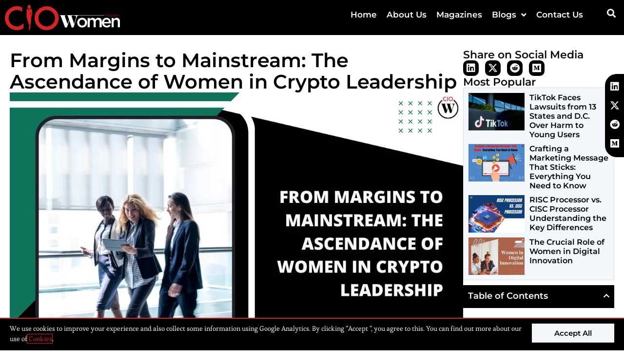

--- FILE ---
content_type: text/html; charset=UTF-8
request_url: https://ciowomenmagazine.com/women-in-crypto-leadership/
body_size: 24598
content:
<!DOCTYPE html>
<html class="html" lang="en-US" prefix="og: https://ogp.me/ns#">
<head>
	<meta charset="UTF-8">
	<link rel="profile" href="https://gmpg.org/xfn/11">

	<meta name="viewport" content="width=device-width, initial-scale=1">
<!-- Search Engine Optimization by Rank Math PRO - https://rankmath.com/ -->
<title>Women in Crypto Leadership: From Margins to Mainstream | CIO Women Magazine</title>
<meta name="description" content="In this blog post, we delve into the growing influence of women in crypto leadership and the broader implications for the industry. "/>
<meta name="robots" content="follow, index, max-snippet:-1, max-video-preview:-1, max-image-preview:large"/>
<link rel="canonical" href="https://ciowomenmagazine.com/women-in-crypto-leadership/" />
<meta property="og:locale" content="en_US" />
<meta property="og:type" content="article" />
<meta property="og:title" content="Women in Crypto Leadership: From Margins to Mainstream | CIO Women Magazine" />
<meta property="og:description" content="In this blog post, we delve into the growing influence of women in crypto leadership and the broader implications for the industry. " />
<meta property="og:url" content="https://ciowomenmagazine.com/women-in-crypto-leadership/" />
<meta property="og:site_name" content="CIO Women Magazine" />
<meta property="article:publisher" content="https://www.facebook.com/ciowomenmagazine" />
<meta property="article:section" content="Others" />
<meta property="og:updated_time" content="2024-06-18T06:44:39-04:00" />
<meta property="og:image" content="https://ciowomenmagazine.com/wp-content/uploads/2024/06/1-From-Margins-to-Mainstream_-The-Ascendance-of-Women-in-Crypto-Leadership.jpg" />
<meta property="og:image:secure_url" content="https://ciowomenmagazine.com/wp-content/uploads/2024/06/1-From-Margins-to-Mainstream_-The-Ascendance-of-Women-in-Crypto-Leadership.jpg" />
<meta property="og:image:width" content="1200" />
<meta property="og:image:height" content="800" />
<meta property="og:image:alt" content="Women in Crypto Leadership: From Margins to Mainstream | CIO Women Magazine" />
<meta property="og:image:type" content="image/jpeg" />
<meta property="article:published_time" content="2024-06-18T06:44:35-04:00" />
<meta property="article:modified_time" content="2024-06-18T06:44:39-04:00" />
<meta name="twitter:card" content="summary_large_image" />
<meta name="twitter:title" content="Women in Crypto Leadership: From Margins to Mainstream | CIO Women Magazine" />
<meta name="twitter:description" content="In this blog post, we delve into the growing influence of women in crypto leadership and the broader implications for the industry. " />
<meta name="twitter:site" content="@https://twitter.com/ciowomenmag" />
<meta name="twitter:creator" content="@https://twitter.com/ciowomenmag" />
<meta name="twitter:image" content="https://ciowomenmagazine.com/wp-content/uploads/2024/06/1-From-Margins-to-Mainstream_-The-Ascendance-of-Women-in-Crypto-Leadership.jpg" />
<meta name="twitter:label1" content="Written by" />
<meta name="twitter:data1" content="CIO Women Magazine" />
<meta name="twitter:label2" content="Time to read" />
<meta name="twitter:data2" content="3 minutes" />
<script type="application/ld+json" class="rank-math-schema-pro">{"@context":"https://schema.org","@graph":[{"@type":["Person","Organization"],"@id":"https://ciowomenmagazine.com/#person","name":"CIO Women Magazine","sameAs":["https://www.facebook.com/ciowomenmagazine","https://twitter.com/https://twitter.com/ciowomenmag"],"logo":{"@type":"ImageObject","@id":"https://ciowomenmagazine.com/#logo","url":"https://ciowomenmagazine.com/wp-content/uploads/2022/06/CIO-Women1.png","contentUrl":"https://ciowomenmagazine.com/wp-content/uploads/2022/06/CIO-Women1.png","caption":"CIO Women Magazine","inLanguage":"en-US","width":"3953","height":"876"},"image":{"@type":"ImageObject","@id":"https://ciowomenmagazine.com/#logo","url":"https://ciowomenmagazine.com/wp-content/uploads/2022/06/CIO-Women1.png","contentUrl":"https://ciowomenmagazine.com/wp-content/uploads/2022/06/CIO-Women1.png","caption":"CIO Women Magazine","inLanguage":"en-US","width":"3953","height":"876"}},{"@type":"WebSite","@id":"https://ciowomenmagazine.com/#website","url":"https://ciowomenmagazine.com","name":"CIO Women Magazine","publisher":{"@id":"https://ciowomenmagazine.com/#person"},"inLanguage":"en-US"},{"@type":"ImageObject","@id":"https://ciowomenmagazine.com/wp-content/uploads/2024/06/1-From-Margins-to-Mainstream_-The-Ascendance-of-Women-in-Crypto-Leadership.jpg","url":"https://ciowomenmagazine.com/wp-content/uploads/2024/06/1-From-Margins-to-Mainstream_-The-Ascendance-of-Women-in-Crypto-Leadership.jpg","width":"1200","height":"800","caption":"Women in Crypto Leadership: From Margins to Mainstream | CIO Women Magazine","inLanguage":"en-US"},{"@type":"WebPage","@id":"https://ciowomenmagazine.com/women-in-crypto-leadership/#webpage","url":"https://ciowomenmagazine.com/women-in-crypto-leadership/","name":"Women in Crypto Leadership: From Margins to Mainstream | CIO Women Magazine","datePublished":"2024-06-18T06:44:35-04:00","dateModified":"2024-06-18T06:44:39-04:00","isPartOf":{"@id":"https://ciowomenmagazine.com/#website"},"primaryImageOfPage":{"@id":"https://ciowomenmagazine.com/wp-content/uploads/2024/06/1-From-Margins-to-Mainstream_-The-Ascendance-of-Women-in-Crypto-Leadership.jpg"},"inLanguage":"en-US"},{"@type":"Person","@id":"https://ciowomenmagazine.com/author/ciowomen/","name":"CIO Women Magazine","url":"https://ciowomenmagazine.com/author/ciowomen/","image":{"@type":"ImageObject","@id":"https://secure.gravatar.com/avatar/7505eb1a08e9eeb613f7b763fab3381bec2011b78b9b435ac6bac3c1b6c3bb38?s=96&amp;d=mm&amp;r=g","url":"https://secure.gravatar.com/avatar/7505eb1a08e9eeb613f7b763fab3381bec2011b78b9b435ac6bac3c1b6c3bb38?s=96&amp;d=mm&amp;r=g","caption":"CIO Women Magazine","inLanguage":"en-US"},"sameAs":["https://ciowomenmagazine.com"]},{"@type":"BlogPosting","headline":"Women in Crypto Leadership: From Margins to Mainstream | CIO Women Magazine","keywords":"Women in Crypto","datePublished":"2024-06-18T06:44:35-04:00","dateModified":"2024-06-18T06:44:39-04:00","articleSection":"Others","author":{"@id":"https://ciowomenmagazine.com/author/ciowomen/","name":"CIO Women Magazine"},"publisher":{"@id":"https://ciowomenmagazine.com/#person"},"description":"In this blog post, we delve into the growing influence of women in crypto leadership and the broader implications for the industry.\u00a0","name":"Women in Crypto Leadership: From Margins to Mainstream | CIO Women Magazine","@id":"https://ciowomenmagazine.com/women-in-crypto-leadership/#richSnippet","isPartOf":{"@id":"https://ciowomenmagazine.com/women-in-crypto-leadership/#webpage"},"image":{"@id":"https://ciowomenmagazine.com/wp-content/uploads/2024/06/1-From-Margins-to-Mainstream_-The-Ascendance-of-Women-in-Crypto-Leadership.jpg"},"inLanguage":"en-US","mainEntityOfPage":{"@id":"https://ciowomenmagazine.com/women-in-crypto-leadership/#webpage"}}]}</script>
<!-- /Rank Math WordPress SEO plugin -->

<link rel='dns-prefetch' href='//fonts.googleapis.com' />
<link rel="alternate" type="application/rss+xml" title="CIO Women Magazine &raquo; Feed" href="https://ciowomenmagazine.com/feed/" />
<link rel="alternate" type="application/rss+xml" title="CIO Women Magazine &raquo; Comments Feed" href="https://ciowomenmagazine.com/comments/feed/" />
<link rel="alternate" title="oEmbed (JSON)" type="application/json+oembed" href="https://ciowomenmagazine.com/wp-json/oembed/1.0/embed?url=https%3A%2F%2Fciowomenmagazine.com%2Fwomen-in-crypto-leadership%2F" />
<link rel="alternate" title="oEmbed (XML)" type="text/xml+oembed" href="https://ciowomenmagazine.com/wp-json/oembed/1.0/embed?url=https%3A%2F%2Fciowomenmagazine.com%2Fwomen-in-crypto-leadership%2F&#038;format=xml" />
<link rel="alternate" type="application/rss+xml" title="CIO Women Magazine &raquo; Stories Feed" href="https://ciowomenmagazine.com/web-stories/feed/"><style id='wp-img-auto-sizes-contain-inline-css'>
img:is([sizes=auto i],[sizes^="auto," i]){contain-intrinsic-size:3000px 1500px}
/*# sourceURL=wp-img-auto-sizes-contain-inline-css */
</style>
<link data-minify="1" rel='stylesheet' id='dce-animations-css' href='https://ciowomenmagazine.com/wp-content/cache/min/1/wp-content/plugins/dynamic-content-for-elementor/assets/css/animations.css?ver=1769058159' media='all' />
<style id='wp-emoji-styles-inline-css'>

	img.wp-smiley, img.emoji {
		display: inline !important;
		border: none !important;
		box-shadow: none !important;
		height: 1em !important;
		width: 1em !important;
		margin: 0 0.07em !important;
		vertical-align: -0.1em !important;
		background: none !important;
		padding: 0 !important;
	}
/*# sourceURL=wp-emoji-styles-inline-css */
</style>
<link rel='stylesheet' id='wp-block-library-css' href='https://ciowomenmagazine.com/wp-includes/css/dist/block-library/style.min.css?ver=6.9' media='all' />
<style id='wp-block-library-theme-inline-css'>
.wp-block-audio :where(figcaption){color:#555;font-size:13px;text-align:center}.is-dark-theme .wp-block-audio :where(figcaption){color:#ffffffa6}.wp-block-audio{margin:0 0 1em}.wp-block-code{border:1px solid #ccc;border-radius:4px;font-family:Menlo,Consolas,monaco,monospace;padding:.8em 1em}.wp-block-embed :where(figcaption){color:#555;font-size:13px;text-align:center}.is-dark-theme .wp-block-embed :where(figcaption){color:#ffffffa6}.wp-block-embed{margin:0 0 1em}.blocks-gallery-caption{color:#555;font-size:13px;text-align:center}.is-dark-theme .blocks-gallery-caption{color:#ffffffa6}:root :where(.wp-block-image figcaption){color:#555;font-size:13px;text-align:center}.is-dark-theme :root :where(.wp-block-image figcaption){color:#ffffffa6}.wp-block-image{margin:0 0 1em}.wp-block-pullquote{border-bottom:4px solid;border-top:4px solid;color:currentColor;margin-bottom:1.75em}.wp-block-pullquote :where(cite),.wp-block-pullquote :where(footer),.wp-block-pullquote__citation{color:currentColor;font-size:.8125em;font-style:normal;text-transform:uppercase}.wp-block-quote{border-left:.25em solid;margin:0 0 1.75em;padding-left:1em}.wp-block-quote cite,.wp-block-quote footer{color:currentColor;font-size:.8125em;font-style:normal;position:relative}.wp-block-quote:where(.has-text-align-right){border-left:none;border-right:.25em solid;padding-left:0;padding-right:1em}.wp-block-quote:where(.has-text-align-center){border:none;padding-left:0}.wp-block-quote.is-large,.wp-block-quote.is-style-large,.wp-block-quote:where(.is-style-plain){border:none}.wp-block-search .wp-block-search__label{font-weight:700}.wp-block-search__button{border:1px solid #ccc;padding:.375em .625em}:where(.wp-block-group.has-background){padding:1.25em 2.375em}.wp-block-separator.has-css-opacity{opacity:.4}.wp-block-separator{border:none;border-bottom:2px solid;margin-left:auto;margin-right:auto}.wp-block-separator.has-alpha-channel-opacity{opacity:1}.wp-block-separator:not(.is-style-wide):not(.is-style-dots){width:100px}.wp-block-separator.has-background:not(.is-style-dots){border-bottom:none;height:1px}.wp-block-separator.has-background:not(.is-style-wide):not(.is-style-dots){height:2px}.wp-block-table{margin:0 0 1em}.wp-block-table td,.wp-block-table th{word-break:normal}.wp-block-table :where(figcaption){color:#555;font-size:13px;text-align:center}.is-dark-theme .wp-block-table :where(figcaption){color:#ffffffa6}.wp-block-video :where(figcaption){color:#555;font-size:13px;text-align:center}.is-dark-theme .wp-block-video :where(figcaption){color:#ffffffa6}.wp-block-video{margin:0 0 1em}:root :where(.wp-block-template-part.has-background){margin-bottom:0;margin-top:0;padding:1.25em 2.375em}
/*# sourceURL=/wp-includes/css/dist/block-library/theme.min.css */
</style>
<style id='classic-theme-styles-inline-css'>
/*! This file is auto-generated */
.wp-block-button__link{color:#fff;background-color:#32373c;border-radius:9999px;box-shadow:none;text-decoration:none;padding:calc(.667em + 2px) calc(1.333em + 2px);font-size:1.125em}.wp-block-file__button{background:#32373c;color:#fff;text-decoration:none}
/*# sourceURL=/wp-includes/css/classic-themes.min.css */
</style>
<style id='global-styles-inline-css'>
:root{--wp--preset--aspect-ratio--square: 1;--wp--preset--aspect-ratio--4-3: 4/3;--wp--preset--aspect-ratio--3-4: 3/4;--wp--preset--aspect-ratio--3-2: 3/2;--wp--preset--aspect-ratio--2-3: 2/3;--wp--preset--aspect-ratio--16-9: 16/9;--wp--preset--aspect-ratio--9-16: 9/16;--wp--preset--color--black: #000000;--wp--preset--color--cyan-bluish-gray: #abb8c3;--wp--preset--color--white: #ffffff;--wp--preset--color--pale-pink: #f78da7;--wp--preset--color--vivid-red: #cf2e2e;--wp--preset--color--luminous-vivid-orange: #ff6900;--wp--preset--color--luminous-vivid-amber: #fcb900;--wp--preset--color--light-green-cyan: #7bdcb5;--wp--preset--color--vivid-green-cyan: #00d084;--wp--preset--color--pale-cyan-blue: #8ed1fc;--wp--preset--color--vivid-cyan-blue: #0693e3;--wp--preset--color--vivid-purple: #9b51e0;--wp--preset--gradient--vivid-cyan-blue-to-vivid-purple: linear-gradient(135deg,rgb(6,147,227) 0%,rgb(155,81,224) 100%);--wp--preset--gradient--light-green-cyan-to-vivid-green-cyan: linear-gradient(135deg,rgb(122,220,180) 0%,rgb(0,208,130) 100%);--wp--preset--gradient--luminous-vivid-amber-to-luminous-vivid-orange: linear-gradient(135deg,rgb(252,185,0) 0%,rgb(255,105,0) 100%);--wp--preset--gradient--luminous-vivid-orange-to-vivid-red: linear-gradient(135deg,rgb(255,105,0) 0%,rgb(207,46,46) 100%);--wp--preset--gradient--very-light-gray-to-cyan-bluish-gray: linear-gradient(135deg,rgb(238,238,238) 0%,rgb(169,184,195) 100%);--wp--preset--gradient--cool-to-warm-spectrum: linear-gradient(135deg,rgb(74,234,220) 0%,rgb(151,120,209) 20%,rgb(207,42,186) 40%,rgb(238,44,130) 60%,rgb(251,105,98) 80%,rgb(254,248,76) 100%);--wp--preset--gradient--blush-light-purple: linear-gradient(135deg,rgb(255,206,236) 0%,rgb(152,150,240) 100%);--wp--preset--gradient--blush-bordeaux: linear-gradient(135deg,rgb(254,205,165) 0%,rgb(254,45,45) 50%,rgb(107,0,62) 100%);--wp--preset--gradient--luminous-dusk: linear-gradient(135deg,rgb(255,203,112) 0%,rgb(199,81,192) 50%,rgb(65,88,208) 100%);--wp--preset--gradient--pale-ocean: linear-gradient(135deg,rgb(255,245,203) 0%,rgb(182,227,212) 50%,rgb(51,167,181) 100%);--wp--preset--gradient--electric-grass: linear-gradient(135deg,rgb(202,248,128) 0%,rgb(113,206,126) 100%);--wp--preset--gradient--midnight: linear-gradient(135deg,rgb(2,3,129) 0%,rgb(40,116,252) 100%);--wp--preset--font-size--small: 13px;--wp--preset--font-size--medium: 20px;--wp--preset--font-size--large: 36px;--wp--preset--font-size--x-large: 42px;--wp--preset--spacing--20: 0.44rem;--wp--preset--spacing--30: 0.67rem;--wp--preset--spacing--40: 1rem;--wp--preset--spacing--50: 1.5rem;--wp--preset--spacing--60: 2.25rem;--wp--preset--spacing--70: 3.38rem;--wp--preset--spacing--80: 5.06rem;--wp--preset--shadow--natural: 6px 6px 9px rgba(0, 0, 0, 0.2);--wp--preset--shadow--deep: 12px 12px 50px rgba(0, 0, 0, 0.4);--wp--preset--shadow--sharp: 6px 6px 0px rgba(0, 0, 0, 0.2);--wp--preset--shadow--outlined: 6px 6px 0px -3px rgb(255, 255, 255), 6px 6px rgb(0, 0, 0);--wp--preset--shadow--crisp: 6px 6px 0px rgb(0, 0, 0);}:where(.is-layout-flex){gap: 0.5em;}:where(.is-layout-grid){gap: 0.5em;}body .is-layout-flex{display: flex;}.is-layout-flex{flex-wrap: wrap;align-items: center;}.is-layout-flex > :is(*, div){margin: 0;}body .is-layout-grid{display: grid;}.is-layout-grid > :is(*, div){margin: 0;}:where(.wp-block-columns.is-layout-flex){gap: 2em;}:where(.wp-block-columns.is-layout-grid){gap: 2em;}:where(.wp-block-post-template.is-layout-flex){gap: 1.25em;}:where(.wp-block-post-template.is-layout-grid){gap: 1.25em;}.has-black-color{color: var(--wp--preset--color--black) !important;}.has-cyan-bluish-gray-color{color: var(--wp--preset--color--cyan-bluish-gray) !important;}.has-white-color{color: var(--wp--preset--color--white) !important;}.has-pale-pink-color{color: var(--wp--preset--color--pale-pink) !important;}.has-vivid-red-color{color: var(--wp--preset--color--vivid-red) !important;}.has-luminous-vivid-orange-color{color: var(--wp--preset--color--luminous-vivid-orange) !important;}.has-luminous-vivid-amber-color{color: var(--wp--preset--color--luminous-vivid-amber) !important;}.has-light-green-cyan-color{color: var(--wp--preset--color--light-green-cyan) !important;}.has-vivid-green-cyan-color{color: var(--wp--preset--color--vivid-green-cyan) !important;}.has-pale-cyan-blue-color{color: var(--wp--preset--color--pale-cyan-blue) !important;}.has-vivid-cyan-blue-color{color: var(--wp--preset--color--vivid-cyan-blue) !important;}.has-vivid-purple-color{color: var(--wp--preset--color--vivid-purple) !important;}.has-black-background-color{background-color: var(--wp--preset--color--black) !important;}.has-cyan-bluish-gray-background-color{background-color: var(--wp--preset--color--cyan-bluish-gray) !important;}.has-white-background-color{background-color: var(--wp--preset--color--white) !important;}.has-pale-pink-background-color{background-color: var(--wp--preset--color--pale-pink) !important;}.has-vivid-red-background-color{background-color: var(--wp--preset--color--vivid-red) !important;}.has-luminous-vivid-orange-background-color{background-color: var(--wp--preset--color--luminous-vivid-orange) !important;}.has-luminous-vivid-amber-background-color{background-color: var(--wp--preset--color--luminous-vivid-amber) !important;}.has-light-green-cyan-background-color{background-color: var(--wp--preset--color--light-green-cyan) !important;}.has-vivid-green-cyan-background-color{background-color: var(--wp--preset--color--vivid-green-cyan) !important;}.has-pale-cyan-blue-background-color{background-color: var(--wp--preset--color--pale-cyan-blue) !important;}.has-vivid-cyan-blue-background-color{background-color: var(--wp--preset--color--vivid-cyan-blue) !important;}.has-vivid-purple-background-color{background-color: var(--wp--preset--color--vivid-purple) !important;}.has-black-border-color{border-color: var(--wp--preset--color--black) !important;}.has-cyan-bluish-gray-border-color{border-color: var(--wp--preset--color--cyan-bluish-gray) !important;}.has-white-border-color{border-color: var(--wp--preset--color--white) !important;}.has-pale-pink-border-color{border-color: var(--wp--preset--color--pale-pink) !important;}.has-vivid-red-border-color{border-color: var(--wp--preset--color--vivid-red) !important;}.has-luminous-vivid-orange-border-color{border-color: var(--wp--preset--color--luminous-vivid-orange) !important;}.has-luminous-vivid-amber-border-color{border-color: var(--wp--preset--color--luminous-vivid-amber) !important;}.has-light-green-cyan-border-color{border-color: var(--wp--preset--color--light-green-cyan) !important;}.has-vivid-green-cyan-border-color{border-color: var(--wp--preset--color--vivid-green-cyan) !important;}.has-pale-cyan-blue-border-color{border-color: var(--wp--preset--color--pale-cyan-blue) !important;}.has-vivid-cyan-blue-border-color{border-color: var(--wp--preset--color--vivid-cyan-blue) !important;}.has-vivid-purple-border-color{border-color: var(--wp--preset--color--vivid-purple) !important;}.has-vivid-cyan-blue-to-vivid-purple-gradient-background{background: var(--wp--preset--gradient--vivid-cyan-blue-to-vivid-purple) !important;}.has-light-green-cyan-to-vivid-green-cyan-gradient-background{background: var(--wp--preset--gradient--light-green-cyan-to-vivid-green-cyan) !important;}.has-luminous-vivid-amber-to-luminous-vivid-orange-gradient-background{background: var(--wp--preset--gradient--luminous-vivid-amber-to-luminous-vivid-orange) !important;}.has-luminous-vivid-orange-to-vivid-red-gradient-background{background: var(--wp--preset--gradient--luminous-vivid-orange-to-vivid-red) !important;}.has-very-light-gray-to-cyan-bluish-gray-gradient-background{background: var(--wp--preset--gradient--very-light-gray-to-cyan-bluish-gray) !important;}.has-cool-to-warm-spectrum-gradient-background{background: var(--wp--preset--gradient--cool-to-warm-spectrum) !important;}.has-blush-light-purple-gradient-background{background: var(--wp--preset--gradient--blush-light-purple) !important;}.has-blush-bordeaux-gradient-background{background: var(--wp--preset--gradient--blush-bordeaux) !important;}.has-luminous-dusk-gradient-background{background: var(--wp--preset--gradient--luminous-dusk) !important;}.has-pale-ocean-gradient-background{background: var(--wp--preset--gradient--pale-ocean) !important;}.has-electric-grass-gradient-background{background: var(--wp--preset--gradient--electric-grass) !important;}.has-midnight-gradient-background{background: var(--wp--preset--gradient--midnight) !important;}.has-small-font-size{font-size: var(--wp--preset--font-size--small) !important;}.has-medium-font-size{font-size: var(--wp--preset--font-size--medium) !important;}.has-large-font-size{font-size: var(--wp--preset--font-size--large) !important;}.has-x-large-font-size{font-size: var(--wp--preset--font-size--x-large) !important;}
:where(.wp-block-post-template.is-layout-flex){gap: 1.25em;}:where(.wp-block-post-template.is-layout-grid){gap: 1.25em;}
:where(.wp-block-term-template.is-layout-flex){gap: 1.25em;}:where(.wp-block-term-template.is-layout-grid){gap: 1.25em;}
:where(.wp-block-columns.is-layout-flex){gap: 2em;}:where(.wp-block-columns.is-layout-grid){gap: 2em;}
:root :where(.wp-block-pullquote){font-size: 1.5em;line-height: 1.6;}
/*# sourceURL=global-styles-inline-css */
</style>
<link rel='stylesheet' id='dce-style-css' href='https://ciowomenmagazine.com/wp-content/plugins/dynamic-content-for-elementor/assets/css/style.min.css?ver=3.3.25' media='all' />
<link rel='stylesheet' id='dce-hidden-label-css' href='https://ciowomenmagazine.com/wp-content/plugins/dynamic-content-for-elementor/assets/css/hidden-label.min.css?ver=3.3.25' media='all' />
<link rel='stylesheet' id='dce-dynamic-visibility-css' href='https://ciowomenmagazine.com/wp-content/plugins/dynamic-content-for-elementor/assets/css/dynamic-visibility.min.css?ver=3.3.25' media='all' />
<link rel='stylesheet' id='dce-tooltip-css' href='https://ciowomenmagazine.com/wp-content/plugins/dynamic-content-for-elementor/assets/css/tooltip.min.css?ver=3.3.25' media='all' />
<link rel='stylesheet' id='dce-pageScroll-css' href='https://ciowomenmagazine.com/wp-content/plugins/dynamic-content-for-elementor/assets/css/page-scroll.min.css?ver=3.3.25' media='all' />
<link rel='stylesheet' id='dce-reveal-css' href='https://ciowomenmagazine.com/wp-content/plugins/dynamic-content-for-elementor/assets/css/reveal.min.css?ver=3.3.25' media='all' />
<link data-minify="1" rel='stylesheet' id='dce-plyr-css' href='https://ciowomenmagazine.com/wp-content/cache/min/1/wp-content/plugins/dynamic-content-for-elementor/assets/node/plyr/plyr.css?ver=1769058159' media='all' />
<link data-minify="1" rel='stylesheet' id='font-awesome-css' href='https://ciowomenmagazine.com/wp-content/cache/min/1/wp-content/themes/oceanwp/assets/fonts/fontawesome/css/all.min.css?ver=1769058159' media='all' />
<link data-minify="1" rel='stylesheet' id='simple-line-icons-css' href='https://ciowomenmagazine.com/wp-content/cache/min/1/wp-content/themes/oceanwp/assets/css/third/simple-line-icons.min.css?ver=1769058159' media='all' />
<link rel='stylesheet' id='oceanwp-style-css' href='https://ciowomenmagazine.com/wp-content/themes/oceanwp/assets/css/style.min.css?ver=4.1.4' media='all' />
<link rel='stylesheet' id='oceanwp-google-font-esteban-css' href='//fonts.googleapis.com/css?family=Esteban%3A100%2C200%2C300%2C400%2C500%2C600%2C700%2C800%2C900%2C100i%2C200i%2C300i%2C400i%2C500i%2C600i%2C700i%2C800i%2C900i&#038;subset=latin&#038;display=swap&#038;ver=6.9' media='all' />
<link rel='stylesheet' id='oceanwp-google-font-montserrat-css' href='//fonts.googleapis.com/css?family=Montserrat%3A100%2C200%2C300%2C400%2C500%2C600%2C700%2C800%2C900%2C100i%2C200i%2C300i%2C400i%2C500i%2C600i%2C700i%2C800i%2C900i&#038;subset=latin&#038;display=swap&#038;ver=6.9' media='all' />
<link rel='stylesheet' id='elementor-frontend-css' href='https://ciowomenmagazine.com/wp-content/plugins/elementor/assets/css/frontend.min.css?ver=3.34.2' media='all' />
<link rel='stylesheet' id='widget-image-css' href='https://ciowomenmagazine.com/wp-content/plugins/elementor/assets/css/widget-image.min.css?ver=3.34.2' media='all' />
<link rel='stylesheet' id='widget-nav-menu-css' href='https://ciowomenmagazine.com/wp-content/plugins/elementor-pro/assets/css/widget-nav-menu.min.css?ver=3.34.1' media='all' />
<link rel='stylesheet' id='widget-search-form-css' href='https://ciowomenmagazine.com/wp-content/plugins/elementor-pro/assets/css/widget-search-form.min.css?ver=3.34.1' media='all' />
<link rel='stylesheet' id='elementor-icons-shared-0-css' href='https://ciowomenmagazine.com/wp-content/plugins/elementor/assets/lib/font-awesome/css/fontawesome.min.css?ver=5.15.3' media='all' />
<link data-minify="1" rel='stylesheet' id='elementor-icons-fa-solid-css' href='https://ciowomenmagazine.com/wp-content/cache/min/1/wp-content/plugins/elementor/assets/lib/font-awesome/css/solid.min.css?ver=1769058159' media='all' />
<link rel='stylesheet' id='e-sticky-css' href='https://ciowomenmagazine.com/wp-content/plugins/elementor-pro/assets/css/modules/sticky.min.css?ver=3.34.1' media='all' />
<link rel='stylesheet' id='widget-heading-css' href='https://ciowomenmagazine.com/wp-content/plugins/elementor/assets/css/widget-heading.min.css?ver=3.34.2' media='all' />
<link rel='stylesheet' id='widget-icon-list-css' href='https://ciowomenmagazine.com/wp-content/plugins/elementor/assets/css/widget-icon-list.min.css?ver=3.34.2' media='all' />
<link rel='stylesheet' id='widget-social-icons-css' href='https://ciowomenmagazine.com/wp-content/plugins/elementor/assets/css/widget-social-icons.min.css?ver=3.34.2' media='all' />
<link rel='stylesheet' id='e-apple-webkit-css' href='https://ciowomenmagazine.com/wp-content/plugins/elementor/assets/css/conditionals/apple-webkit.min.css?ver=3.34.2' media='all' />
<link rel='stylesheet' id='e-animation-fadeInRight-css' href='https://ciowomenmagazine.com/wp-content/plugins/elementor/assets/lib/animations/styles/fadeInRight.min.css?ver=3.34.2' media='all' />
<link rel='stylesheet' id='widget-share-buttons-css' href='https://ciowomenmagazine.com/wp-content/plugins/elementor-pro/assets/css/widget-share-buttons.min.css?ver=3.34.1' media='all' />
<link data-minify="1" rel='stylesheet' id='elementor-icons-fa-brands-css' href='https://ciowomenmagazine.com/wp-content/cache/min/1/wp-content/plugins/elementor/assets/lib/font-awesome/css/brands.min.css?ver=1769058159' media='all' />
<link rel='stylesheet' id='widget-posts-css' href='https://ciowomenmagazine.com/wp-content/plugins/elementor-pro/assets/css/widget-posts.min.css?ver=3.34.1' media='all' />
<link rel='stylesheet' id='widget-table-of-contents-css' href='https://ciowomenmagazine.com/wp-content/plugins/elementor-pro/assets/css/widget-table-of-contents.min.css?ver=3.34.1' media='all' />
<link rel='stylesheet' id='widget-post-navigation-css' href='https://ciowomenmagazine.com/wp-content/plugins/elementor-pro/assets/css/widget-post-navigation.min.css?ver=3.34.1' media='all' />
<link rel='stylesheet' id='e-animation-slideInUp-css' href='https://ciowomenmagazine.com/wp-content/plugins/elementor/assets/lib/animations/styles/slideInUp.min.css?ver=3.34.2' media='all' />
<link rel='stylesheet' id='e-popup-css' href='https://ciowomenmagazine.com/wp-content/plugins/elementor-pro/assets/css/conditionals/popup.min.css?ver=3.34.1' media='all' />
<link data-minify="1" rel='stylesheet' id='elementor-icons-css' href='https://ciowomenmagazine.com/wp-content/cache/min/1/wp-content/plugins/elementor/assets/lib/eicons/css/elementor-icons.min.css?ver=1769058159' media='all' />
<link rel='stylesheet' id='elementor-post-390-css' href='https://ciowomenmagazine.com/wp-content/uploads/elementor/css/post-390.css?ver=1769058158' media='all' />
<link data-minify="1" rel='stylesheet' id='dashicons-css' href='https://ciowomenmagazine.com/wp-content/cache/min/1/wp-includes/css/dashicons.min.css?ver=1769058159' media='all' />
<link data-minify="1" rel='stylesheet' id='font-awesome-5-all-css' href='https://ciowomenmagazine.com/wp-content/cache/min/1/wp-content/plugins/elementor/assets/lib/font-awesome/css/all.min.css?ver=1769058159' media='all' />
<link rel='stylesheet' id='font-awesome-4-shim-css' href='https://ciowomenmagazine.com/wp-content/plugins/elementor/assets/lib/font-awesome/css/v4-shims.min.css?ver=3.34.2' media='all' />
<link rel='stylesheet' id='elementor-post-388-css' href='https://ciowomenmagazine.com/wp-content/uploads/elementor/css/post-388.css?ver=1769058158' media='all' />
<link rel='stylesheet' id='elementor-post-656-css' href='https://ciowomenmagazine.com/wp-content/uploads/elementor/css/post-656.css?ver=1769058159' media='all' />
<link rel='stylesheet' id='elementor-post-641-css' href='https://ciowomenmagazine.com/wp-content/uploads/elementor/css/post-641.css?ver=1769058180' media='all' />
<link rel='stylesheet' id='elementor-post-25585-css' href='https://ciowomenmagazine.com/wp-content/uploads/elementor/css/post-25585.css?ver=1769058159' media='all' />
<link data-minify="1" rel='stylesheet' id='bdt-uikit-css' href='https://ciowomenmagazine.com/wp-content/cache/min/1/wp-content/plugins/bdthemes-element-pack/assets/css/bdt-uikit.css?ver=1769058159' media='all' />
<link data-minify="1" rel='stylesheet' id='ep-helper-css' href='https://ciowomenmagazine.com/wp-content/cache/background-css/1/ciowomenmagazine.com/wp-content/cache/min/1/wp-content/plugins/bdthemes-element-pack/assets/css/ep-helper.css?ver=1769058159&wpr_t=1769068057' media='all' />
<style id='rocket-lazyload-inline-css'>
.rll-youtube-player{position:relative;padding-bottom:56.23%;height:0;overflow:hidden;max-width:100%;}.rll-youtube-player:focus-within{outline: 2px solid currentColor;outline-offset: 5px;}.rll-youtube-player iframe{position:absolute;top:0;left:0;width:100%;height:100%;z-index:100;background:0 0}.rll-youtube-player img{bottom:0;display:block;left:0;margin:auto;max-width:100%;width:100%;position:absolute;right:0;top:0;border:none;height:auto;-webkit-transition:.4s all;-moz-transition:.4s all;transition:.4s all}.rll-youtube-player img:hover{-webkit-filter:brightness(75%)}.rll-youtube-player .play{height:100%;width:100%;left:0;top:0;position:absolute;background:var(--wpr-bg-46f1fd0d-1c05-42ae-be1d-30448405af3f) no-repeat center;background-color: transparent !important;cursor:pointer;border:none;}.wp-embed-responsive .wp-has-aspect-ratio .rll-youtube-player{position:absolute;padding-bottom:0;width:100%;height:100%;top:0;bottom:0;left:0;right:0}
/*# sourceURL=rocket-lazyload-inline-css */
</style>
<link data-minify="1" rel='stylesheet' id='elementor-gf-local-roboto-css' href='https://ciowomenmagazine.com/wp-content/cache/min/1/wp-content/uploads/elementor/google-fonts/css/roboto.css?ver=1769058160' media='all' />
<link data-minify="1" rel='stylesheet' id='elementor-gf-local-robotoslab-css' href='https://ciowomenmagazine.com/wp-content/cache/min/1/wp-content/uploads/elementor/google-fonts/css/robotoslab.css?ver=1769058160' media='all' />
<link data-minify="1" rel='stylesheet' id='elementor-gf-local-montserrat-css' href='https://ciowomenmagazine.com/wp-content/cache/min/1/wp-content/uploads/elementor/google-fonts/css/montserrat.css?ver=1769058160' media='all' />
<link data-minify="1" rel='stylesheet' id='elementor-gf-local-esteban-css' href='https://ciowomenmagazine.com/wp-content/cache/min/1/wp-content/uploads/elementor/google-fonts/css/esteban.css?ver=1769058160' media='all' />
<script src="https://ciowomenmagazine.com/wp-includes/js/jquery/jquery.min.js?ver=3.7.1" id="jquery-core-js"></script>
<script src="https://ciowomenmagazine.com/wp-includes/js/jquery/jquery-migrate.min.js?ver=3.4.1" id="jquery-migrate-js"></script>
<script src="https://ciowomenmagazine.com/wp-content/plugins/elementor-pro/assets/js/page-transitions.min.js?ver=3.34.1" id="page-transitions-js"></script>
<script src="https://ciowomenmagazine.com/wp-content/plugins/elementor/assets/lib/font-awesome/js/v4-shims.min.js?ver=3.34.2" id="font-awesome-4-shim-js"></script>
<link rel="https://api.w.org/" href="https://ciowomenmagazine.com/wp-json/" /><link rel="alternate" title="JSON" type="application/json" href="https://ciowomenmagazine.com/wp-json/wp/v2/posts/20326" /><link rel="EditURI" type="application/rsd+xml" title="RSD" href="https://ciowomenmagazine.com/xmlrpc.php?rsd" />
<meta name="generator" content="WordPress 6.9" />
<link rel='shortlink' href='https://ciowomenmagazine.com/?p=20326' />
<!-- Global site tag (gtag.js) - Google Analytics -->
<script async src="https://www.googletagmanager.com/gtag/js?id=G-1X8175GRFW"></script>
<script>
  window.dataLayer = window.dataLayer || [];
  function gtag(){dataLayer.push(arguments);}
  gtag('js', new Date());

  gtag('config', 'G-1X8175GRFW');
</script><meta name="generator" content="Elementor 3.34.2; features: additional_custom_breakpoints; settings: css_print_method-external, google_font-enabled, font_display-auto">
			<style>
				.e-con.e-parent:nth-of-type(n+4):not(.e-lazyloaded):not(.e-no-lazyload),
				.e-con.e-parent:nth-of-type(n+4):not(.e-lazyloaded):not(.e-no-lazyload) * {
					background-image: none !important;
				}
				@media screen and (max-height: 1024px) {
					.e-con.e-parent:nth-of-type(n+3):not(.e-lazyloaded):not(.e-no-lazyload),
					.e-con.e-parent:nth-of-type(n+3):not(.e-lazyloaded):not(.e-no-lazyload) * {
						background-image: none !important;
					}
				}
				@media screen and (max-height: 640px) {
					.e-con.e-parent:nth-of-type(n+2):not(.e-lazyloaded):not(.e-no-lazyload),
					.e-con.e-parent:nth-of-type(n+2):not(.e-lazyloaded):not(.e-no-lazyload) * {
						background-image: none !important;
					}
				}
			</style>
			<script id="google_gtagjs" src="https://www.googletagmanager.com/gtag/js?id=G-J2Q0HGWD5W" async></script>
<script id="google_gtagjs-inline">
window.dataLayer = window.dataLayer || [];function gtag(){dataLayer.push(arguments);}gtag('js', new Date());gtag('config', 'G-J2Q0HGWD5W', {} );
</script>
<link rel="icon" href="https://ciowomenmagazine.com/wp-content/uploads/2025/04/Untitled-design-3.ico" sizes="32x32" />
<link rel="icon" href="https://ciowomenmagazine.com/wp-content/uploads/2025/04/Untitled-design-3.ico" sizes="192x192" />
<link rel="apple-touch-icon" href="https://ciowomenmagazine.com/wp-content/uploads/2025/04/Untitled-design-3.ico" />
<meta name="msapplication-TileImage" content="https://ciowomenmagazine.com/wp-content/uploads/2025/04/Untitled-design-3.ico" />
		<style id="wp-custom-css">
			::-webkit-scrollbar{width:0.5vw;background:#000000}::-webkit-scrollbar-thumb{background:-webkit-linear-gradient(#D32426,#D32426);background:linear-gradient(#D32426,#D32426);border-radius:0}body{position:relative}body:not(.elementor-editor-active) .elementor-widget-menu-anchor{position:relative;z-index:-1}body:not(.elementor-editor-active) .elementor-menu-anchor:before{content:"";display:block;height:80px;margin:-80px 0 0;visibility:hidden;pointer-events:none}		</style>
		<!-- OceanWP CSS -->
<style type="text/css">
/* Colors */body .theme-button,body input[type="submit"],body button[type="submit"],body button,body .button,body div.wpforms-container-full .wpforms-form input[type=submit],body div.wpforms-container-full .wpforms-form button[type=submit],body div.wpforms-container-full .wpforms-form .wpforms-page-button,.woocommerce-cart .wp-element-button,.woocommerce-checkout .wp-element-button,.wp-block-button__link{border-color:#ffffff}body .theme-button:hover,body input[type="submit"]:hover,body button[type="submit"]:hover,body button:hover,body .button:hover,body div.wpforms-container-full .wpforms-form input[type=submit]:hover,body div.wpforms-container-full .wpforms-form input[type=submit]:active,body div.wpforms-container-full .wpforms-form button[type=submit]:hover,body div.wpforms-container-full .wpforms-form button[type=submit]:active,body div.wpforms-container-full .wpforms-form .wpforms-page-button:hover,body div.wpforms-container-full .wpforms-form .wpforms-page-button:active,.woocommerce-cart .wp-element-button:hover,.woocommerce-checkout .wp-element-button:hover,.wp-block-button__link:hover{border-color:#ffffff}h1,h2,h3,h4,h5,h6,.theme-heading,.widget-title,.oceanwp-widget-recent-posts-title,.comment-reply-title,.entry-title,.sidebar-box .widget-title{color:#0a0a0a}/* OceanWP Style Settings CSS */.theme-button,input[type="submit"],button[type="submit"],button,.button,body div.wpforms-container-full .wpforms-form input[type=submit],body div.wpforms-container-full .wpforms-form button[type=submit],body div.wpforms-container-full .wpforms-form .wpforms-page-button{border-style:solid}.theme-button,input[type="submit"],button[type="submit"],button,.button,body div.wpforms-container-full .wpforms-form input[type=submit],body div.wpforms-container-full .wpforms-form button[type=submit],body div.wpforms-container-full .wpforms-form .wpforms-page-button{border-width:1px}form input[type="text"],form input[type="password"],form input[type="email"],form input[type="url"],form input[type="date"],form input[type="month"],form input[type="time"],form input[type="datetime"],form input[type="datetime-local"],form input[type="week"],form input[type="number"],form input[type="search"],form input[type="tel"],form input[type="color"],form select,form textarea,.woocommerce .woocommerce-checkout .select2-container--default .select2-selection--single{border-style:solid}body div.wpforms-container-full .wpforms-form input[type=date],body div.wpforms-container-full .wpforms-form input[type=datetime],body div.wpforms-container-full .wpforms-form input[type=datetime-local],body div.wpforms-container-full .wpforms-form input[type=email],body div.wpforms-container-full .wpforms-form input[type=month],body div.wpforms-container-full .wpforms-form input[type=number],body div.wpforms-container-full .wpforms-form input[type=password],body div.wpforms-container-full .wpforms-form input[type=range],body div.wpforms-container-full .wpforms-form input[type=search],body div.wpforms-container-full .wpforms-form input[type=tel],body div.wpforms-container-full .wpforms-form input[type=text],body div.wpforms-container-full .wpforms-form input[type=time],body div.wpforms-container-full .wpforms-form input[type=url],body div.wpforms-container-full .wpforms-form input[type=week],body div.wpforms-container-full .wpforms-form select,body div.wpforms-container-full .wpforms-form textarea{border-style:solid}form input[type="text"],form input[type="password"],form input[type="email"],form input[type="url"],form input[type="date"],form input[type="month"],form input[type="time"],form input[type="datetime"],form input[type="datetime-local"],form input[type="week"],form input[type="number"],form input[type="search"],form input[type="tel"],form input[type="color"],form select,form textarea{border-radius:3px}body div.wpforms-container-full .wpforms-form input[type=date],body div.wpforms-container-full .wpforms-form input[type=datetime],body div.wpforms-container-full .wpforms-form input[type=datetime-local],body div.wpforms-container-full .wpforms-form input[type=email],body div.wpforms-container-full .wpforms-form input[type=month],body div.wpforms-container-full .wpforms-form input[type=number],body div.wpforms-container-full .wpforms-form input[type=password],body div.wpforms-container-full .wpforms-form input[type=range],body div.wpforms-container-full .wpforms-form input[type=search],body div.wpforms-container-full .wpforms-form input[type=tel],body div.wpforms-container-full .wpforms-form input[type=text],body div.wpforms-container-full .wpforms-form input[type=time],body div.wpforms-container-full .wpforms-form input[type=url],body div.wpforms-container-full .wpforms-form input[type=week],body div.wpforms-container-full .wpforms-form select,body div.wpforms-container-full .wpforms-form textarea{border-radius:3px}#scroll-top{bottom:50px}#scroll-top{width:30px;height:30px;line-height:30px}#scroll-top{font-size:25px}#scroll-top .owp-icon{width:25px;height:25px}#scroll-top{border-radius:0}#scroll-top{background-color:rgba(211,36,38,0.5)}#scroll-top:hover{background-color:#d32426}/* Header */#site-header,.has-transparent-header .is-sticky #site-header,.has-vh-transparent .is-sticky #site-header.vertical-header,#searchform-header-replace{background-color:rgba(255,255,255,0)}#site-header.has-header-media .overlay-header-media{background-color:rgba(0,0,0,0.5)}/* Blog CSS */.ocean-single-post-header ul.meta-item li a:hover{color:#333333}/* Typography */body{font-family:Esteban;font-size:14px;line-height:1.8}h1,h2,h3,h4,h5,h6,.theme-heading,.widget-title,.oceanwp-widget-recent-posts-title,.comment-reply-title,.entry-title,.sidebar-box .widget-title{font-family:Montserrat;line-height:1.4}h1{font-family:Montserrat;font-size:23px;line-height:1.4;font-weight:600}h2{font-family:Montserrat;font-size:22px;line-height:1.4;font-weight:600}h3{font-family:Montserrat;font-size:20px;line-height:1.4;font-weight:600}h4{font-family:Montserrat;font-size:18px;line-height:1.4;font-weight:600}h5{font-size:14px;line-height:1.4}h6{font-size:15px;line-height:1.4}.page-header .page-header-title,.page-header.background-image-page-header .page-header-title{font-size:32px;line-height:1.4}.page-header .page-subheading{font-size:15px;line-height:1.8}.site-breadcrumbs,.site-breadcrumbs a{font-size:13px;line-height:1.4}#top-bar-content,#top-bar-social-alt{font-size:12px;line-height:1.8}#site-logo a.site-logo-text{font-size:24px;line-height:1.8}.dropdown-menu ul li a.menu-link,#site-header.full_screen-header .fs-dropdown-menu ul.sub-menu li a{font-size:12px;line-height:1.2;letter-spacing:.6px}.sidr-class-dropdown-menu li a,a.sidr-class-toggle-sidr-close,#mobile-dropdown ul li a,body #mobile-fullscreen ul li a{font-size:15px;line-height:1.8}.blog-entry.post .blog-entry-header .entry-title a{font-size:24px;line-height:1.4}.ocean-single-post-header .single-post-title{font-size:34px;line-height:1.4;letter-spacing:.6px}.ocean-single-post-header ul.meta-item li,.ocean-single-post-header ul.meta-item li a{font-size:13px;line-height:1.4;letter-spacing:.6px}.ocean-single-post-header .post-author-name,.ocean-single-post-header .post-author-name a{font-size:14px;line-height:1.4;letter-spacing:.6px}.ocean-single-post-header .post-author-description{font-size:12px;line-height:1.4;letter-spacing:.6px}.single-post .entry-title{line-height:1.4;letter-spacing:.6px}.single-post ul.meta li,.single-post ul.meta li a{font-size:14px;line-height:1.4;letter-spacing:.6px}.sidebar-box .widget-title,.sidebar-box.widget_block .wp-block-heading{font-size:13px;line-height:1;letter-spacing:1px}#footer-widgets .footer-box .widget-title{font-size:13px;line-height:1;letter-spacing:1px}#footer-bottom #copyright{font-size:12px;line-height:1}#footer-bottom #footer-bottom-menu{font-size:12px;line-height:1}.woocommerce-store-notice.demo_store{line-height:2;letter-spacing:1.5px}.demo_store .woocommerce-store-notice__dismiss-link{line-height:2;letter-spacing:1.5px}.woocommerce ul.products li.product li.title h2,.woocommerce ul.products li.product li.title a{font-size:14px;line-height:1.5}.woocommerce ul.products li.product li.category,.woocommerce ul.products li.product li.category a{font-size:12px;line-height:1}.woocommerce ul.products li.product .price{font-size:18px;line-height:1}.woocommerce ul.products li.product .button,.woocommerce ul.products li.product .product-inner .added_to_cart{font-size:12px;line-height:1.5;letter-spacing:1px}.woocommerce ul.products li.owp-woo-cond-notice span,.woocommerce ul.products li.owp-woo-cond-notice a{font-size:16px;line-height:1;letter-spacing:1px;font-weight:600;text-transform:capitalize}.woocommerce div.product .product_title{font-size:24px;line-height:1.4;letter-spacing:.6px}.woocommerce div.product p.price{font-size:36px;line-height:1}.woocommerce .owp-btn-normal .summary form button.button,.woocommerce .owp-btn-big .summary form button.button,.woocommerce .owp-btn-very-big .summary form button.button{font-size:12px;line-height:1.5;letter-spacing:1px;text-transform:uppercase}.woocommerce div.owp-woo-single-cond-notice span,.woocommerce div.owp-woo-single-cond-notice a{font-size:18px;line-height:2;letter-spacing:1.5px;font-weight:600;text-transform:capitalize}
</style><noscript><style id="rocket-lazyload-nojs-css">.rll-youtube-player, [data-lazy-src]{display:none !important;}</style></noscript><style id="wpr-lazyload-bg-container"></style><style id="wpr-lazyload-bg-exclusion"></style>
<noscript>
<style id="wpr-lazyload-bg-nostyle">.bdt-lazy-loading{--wpr-bg-7a9f1ac5-982d-4fa0-8b9c-db41a8a5604a: url('https://ciowomenmagazine.com/wp-content/plugins/bdthemes-element-pack/assets/images/loading.svg');}.rll-youtube-player .play{--wpr-bg-46f1fd0d-1c05-42ae-be1d-30448405af3f: url('https://ciowomenmagazine.com/wp-content/plugins/wp-rocket/assets/img/youtube.png');}</style>
</noscript>
<script type="application/javascript">const rocket_pairs = [{"selector":".bdt-lazy-loading","style":".bdt-lazy-loading{--wpr-bg-7a9f1ac5-982d-4fa0-8b9c-db41a8a5604a: url('https:\/\/ciowomenmagazine.com\/wp-content\/plugins\/bdthemes-element-pack\/assets\/images\/loading.svg');}","hash":"7a9f1ac5-982d-4fa0-8b9c-db41a8a5604a","url":"https:\/\/ciowomenmagazine.com\/wp-content\/plugins\/bdthemes-element-pack\/assets\/images\/loading.svg"},{"selector":".rll-youtube-player .play","style":".rll-youtube-player .play{--wpr-bg-46f1fd0d-1c05-42ae-be1d-30448405af3f: url('https:\/\/ciowomenmagazine.com\/wp-content\/plugins\/wp-rocket\/assets\/img\/youtube.png');}","hash":"46f1fd0d-1c05-42ae-be1d-30448405af3f","url":"https:\/\/ciowomenmagazine.com\/wp-content\/plugins\/wp-rocket\/assets\/img\/youtube.png"}]; const rocket_excluded_pairs = [];</script><meta name="generator" content="WP Rocket 3.20.2" data-wpr-features="wpr_lazyload_css_bg_img wpr_lazyload_images wpr_lazyload_iframes wpr_minify_css wpr_host_fonts_locally" /></head>

<body class="wp-singular post-template-default single single-post postid-20326 single-format-standard wp-embed-responsive wp-theme-oceanwp oceanwp-theme dropdown-mobile no-header-border default-breakpoint content-full-screen post-in-category-others page-header-disabled elementor-default elementor-template-full-width elementor-kit-390 elementor-page-641" itemscope="itemscope" itemtype="https://schema.org/Article">

			<e-page-transition preloader-type="animation" preloader-animation-type="spinners" class="e-page-transition--entering" exclude="^https\:\/\/ciowomenmagazine\.com\/wp\-admin\/">
					</e-page-transition>
		
	
	<div data-rocket-location-hash="8d4cf696f26de01be85ad0a187dccab0" id="outer-wrap" class="site clr">

		<a class="skip-link screen-reader-text" href="#main">Skip to content</a>

		
		<div data-rocket-location-hash="d32c78bb6c23ac2fe4709dc3c38ea82f" id="wrap" class="clr">

			
				<div data-rocket-location-hash="f1ed407a425fa9ee97cec687ebbbcd75" id="transparent-header-wrap" class="clr">
	
<header id="site-header" class="clr" data-height="74" itemscope="itemscope" itemtype="https://schema.org/WPHeader" role="banner">

			<header data-elementor-type="header" data-elementor-id="388" class="elementor elementor-388 elementor-location-header" data-elementor-settings="{&quot;element_pack_global_tooltip_width&quot;:{&quot;unit&quot;:&quot;px&quot;,&quot;size&quot;:&quot;&quot;,&quot;sizes&quot;:[]},&quot;element_pack_global_tooltip_width_tablet&quot;:{&quot;unit&quot;:&quot;px&quot;,&quot;size&quot;:&quot;&quot;,&quot;sizes&quot;:[]},&quot;element_pack_global_tooltip_width_mobile&quot;:{&quot;unit&quot;:&quot;px&quot;,&quot;size&quot;:&quot;&quot;,&quot;sizes&quot;:[]},&quot;element_pack_global_tooltip_padding&quot;:{&quot;unit&quot;:&quot;px&quot;,&quot;top&quot;:&quot;&quot;,&quot;right&quot;:&quot;&quot;,&quot;bottom&quot;:&quot;&quot;,&quot;left&quot;:&quot;&quot;,&quot;isLinked&quot;:true},&quot;element_pack_global_tooltip_padding_tablet&quot;:{&quot;unit&quot;:&quot;px&quot;,&quot;top&quot;:&quot;&quot;,&quot;right&quot;:&quot;&quot;,&quot;bottom&quot;:&quot;&quot;,&quot;left&quot;:&quot;&quot;,&quot;isLinked&quot;:true},&quot;element_pack_global_tooltip_padding_mobile&quot;:{&quot;unit&quot;:&quot;px&quot;,&quot;top&quot;:&quot;&quot;,&quot;right&quot;:&quot;&quot;,&quot;bottom&quot;:&quot;&quot;,&quot;left&quot;:&quot;&quot;,&quot;isLinked&quot;:true},&quot;element_pack_global_tooltip_border_radius&quot;:{&quot;unit&quot;:&quot;px&quot;,&quot;top&quot;:&quot;&quot;,&quot;right&quot;:&quot;&quot;,&quot;bottom&quot;:&quot;&quot;,&quot;left&quot;:&quot;&quot;,&quot;isLinked&quot;:true},&quot;element_pack_global_tooltip_border_radius_tablet&quot;:{&quot;unit&quot;:&quot;px&quot;,&quot;top&quot;:&quot;&quot;,&quot;right&quot;:&quot;&quot;,&quot;bottom&quot;:&quot;&quot;,&quot;left&quot;:&quot;&quot;,&quot;isLinked&quot;:true},&quot;element_pack_global_tooltip_border_radius_mobile&quot;:{&quot;unit&quot;:&quot;px&quot;,&quot;top&quot;:&quot;&quot;,&quot;right&quot;:&quot;&quot;,&quot;bottom&quot;:&quot;&quot;,&quot;left&quot;:&quot;&quot;,&quot;isLinked&quot;:true}}" data-elementor-post-type="elementor_library">
			<div class="elementor-element elementor-element-1e9d167 e-flex e-con-boxed e-con e-parent" data-id="1e9d167" data-element_type="container" data-settings="{&quot;background_background&quot;:&quot;classic&quot;,&quot;sticky&quot;:&quot;top&quot;,&quot;sticky_on&quot;:[&quot;desktop&quot;,&quot;tablet&quot;],&quot;sticky_effects_offset&quot;:50,&quot;sticky_offset&quot;:0,&quot;sticky_anchor_link_offset&quot;:0}">
					<div data-rocket-location-hash="7d0ce0601f4dee916c7ce6cc61b61694" class="e-con-inner">
		<div class="elementor-element elementor-element-5f43cec e-con-full e-flex e-con e-child" data-id="5f43cec" data-element_type="container">
				<div class="elementor-element elementor-element-7756d26 sticky-logo dce_masking-none elementor-widget elementor-widget-image" data-id="7756d26" data-element_type="widget" data-widget_type="image.default">
				<div class="elementor-widget-container">
																<a href="https://ciowomenmagazine.com/">
							<img width="3953" height="876" src="data:image/svg+xml,%3Csvg%20xmlns='http://www.w3.org/2000/svg'%20viewBox='0%200%203953%20876'%3E%3C/svg%3E" class="attachment-full size-full wp-image-142" alt="CIO Women Magazine Logo White" data-lazy-srcset="https://ciowomenmagazine.com/wp-content/uploads/2022/06/CIO-Women-white1.png 3953w, https://ciowomenmagazine.com/wp-content/uploads/2022/06/CIO-Women-white1-1536x340.png 1536w, https://ciowomenmagazine.com/wp-content/uploads/2022/06/CIO-Women-white1-2048x454.png 2048w" data-lazy-sizes="(max-width: 3953px) 100vw, 3953px" data-lazy-src="https://ciowomenmagazine.com/wp-content/uploads/2022/06/CIO-Women-white1.png" /><noscript><img loading="lazy" width="3953" height="876" src="https://ciowomenmagazine.com/wp-content/uploads/2022/06/CIO-Women-white1.png" class="attachment-full size-full wp-image-142" alt="CIO Women Magazine Logo White" srcset="https://ciowomenmagazine.com/wp-content/uploads/2022/06/CIO-Women-white1.png 3953w, https://ciowomenmagazine.com/wp-content/uploads/2022/06/CIO-Women-white1-1536x340.png 1536w, https://ciowomenmagazine.com/wp-content/uploads/2022/06/CIO-Women-white1-2048x454.png 2048w" sizes="(max-width: 3953px) 100vw, 3953px" /></noscript>								</a>
															</div>
				</div>
				</div>
		<div class="elementor-element elementor-element-1c94146 e-con-full e-flex e-con e-child" data-id="1c94146" data-element_type="container">
				<div class="elementor-element elementor-element-ea46bf0 elementor-nav-menu__align-end elementor-nav-menu--dropdown-mobile elementor-nav-menu--stretch elementor-nav-menu__text-align-center elementor-nav-menu--toggle elementor-nav-menu--burger elementor-widget elementor-widget-nav-menu" data-id="ea46bf0" data-element_type="widget" data-settings="{&quot;submenu_icon&quot;:{&quot;value&quot;:&quot;&lt;i class=\&quot;fas fa-angle-down\&quot; aria-hidden=\&quot;true\&quot;&gt;&lt;\/i&gt;&quot;,&quot;library&quot;:&quot;fa-solid&quot;},&quot;full_width&quot;:&quot;stretch&quot;,&quot;layout&quot;:&quot;horizontal&quot;,&quot;toggle&quot;:&quot;burger&quot;}" data-widget_type="nav-menu.default">
				<div class="elementor-widget-container">
								<nav aria-label="Menu" class="elementor-nav-menu--main elementor-nav-menu__container elementor-nav-menu--layout-horizontal e--pointer-none">
				<ul id="menu-1-ea46bf0" class="elementor-nav-menu"><li class="menu-item menu-item-type-post_type menu-item-object-page menu-item-home menu-item-393"><a href="https://ciowomenmagazine.com/" class="elementor-item">Home</a></li>
<li class="menu-item menu-item-type-post_type menu-item-object-page menu-item-394"><a href="https://ciowomenmagazine.com/about-us/" class="elementor-item">About Us</a></li>
<li class="menu-item menu-item-type-post_type menu-item-object-page menu-item-396"><a href="https://ciowomenmagazine.com/magazines/" class="elementor-item">Magazines</a></li>
<li class="menu-item menu-item-type-post_type menu-item-object-page menu-item-has-children menu-item-402"><a href="https://ciowomenmagazine.com/blogs/" class="elementor-item">Blogs</a>
<ul class="sub-menu elementor-nav-menu--dropdown">
	<li class="menu-item menu-item-type-taxonomy menu-item-object-category menu-item-403"><a href="https://ciowomenmagazine.com/business/" class="elementor-sub-item">Business</a></li>
	<li class="menu-item menu-item-type-taxonomy menu-item-object-category menu-item-407"><a href="https://ciowomenmagazine.com/leadership/" class="elementor-sub-item">Leadership</a></li>
	<li class="menu-item menu-item-type-taxonomy menu-item-object-category menu-item-408"><a href="https://ciowomenmagazine.com/technology/" class="elementor-sub-item">Technology</a></li>
	<li class="menu-item menu-item-type-taxonomy menu-item-object-category menu-item-406"><a href="https://ciowomenmagazine.com/healthcare/" class="elementor-sub-item">Healthcare</a></li>
	<li class="menu-item menu-item-type-taxonomy menu-item-object-category menu-item-405"><a href="https://ciowomenmagazine.com/finance/" class="elementor-sub-item">Finance</a></li>
	<li class="menu-item menu-item-type-taxonomy menu-item-object-category menu-item-404"><a href="https://ciowomenmagazine.com/education/" class="elementor-sub-item">Education</a></li>
	<li class="menu-item menu-item-type-taxonomy menu-item-object-category menu-item-32410"><a href="https://ciowomenmagazine.com/fashion/" class="elementor-sub-item">Fashion</a></li>
</ul>
</li>
<li class="menu-item menu-item-type-post_type menu-item-object-page menu-item-395"><a href="https://ciowomenmagazine.com/contact-us/" class="elementor-item">Contact Us</a></li>
</ul>			</nav>
					<div class="elementor-menu-toggle" role="button" tabindex="0" aria-label="Menu Toggle" aria-expanded="false">
			<i aria-hidden="true" role="presentation" class="elementor-menu-toggle__icon--open eicon-menu-bar"></i><i aria-hidden="true" role="presentation" class="elementor-menu-toggle__icon--close eicon-close"></i>		</div>
					<nav class="elementor-nav-menu--dropdown elementor-nav-menu__container" aria-hidden="true">
				<ul id="menu-2-ea46bf0" class="elementor-nav-menu"><li class="menu-item menu-item-type-post_type menu-item-object-page menu-item-home menu-item-393"><a href="https://ciowomenmagazine.com/" class="elementor-item" tabindex="-1">Home</a></li>
<li class="menu-item menu-item-type-post_type menu-item-object-page menu-item-394"><a href="https://ciowomenmagazine.com/about-us/" class="elementor-item" tabindex="-1">About Us</a></li>
<li class="menu-item menu-item-type-post_type menu-item-object-page menu-item-396"><a href="https://ciowomenmagazine.com/magazines/" class="elementor-item" tabindex="-1">Magazines</a></li>
<li class="menu-item menu-item-type-post_type menu-item-object-page menu-item-has-children menu-item-402"><a href="https://ciowomenmagazine.com/blogs/" class="elementor-item" tabindex="-1">Blogs</a>
<ul class="sub-menu elementor-nav-menu--dropdown">
	<li class="menu-item menu-item-type-taxonomy menu-item-object-category menu-item-403"><a href="https://ciowomenmagazine.com/business/" class="elementor-sub-item" tabindex="-1">Business</a></li>
	<li class="menu-item menu-item-type-taxonomy menu-item-object-category menu-item-407"><a href="https://ciowomenmagazine.com/leadership/" class="elementor-sub-item" tabindex="-1">Leadership</a></li>
	<li class="menu-item menu-item-type-taxonomy menu-item-object-category menu-item-408"><a href="https://ciowomenmagazine.com/technology/" class="elementor-sub-item" tabindex="-1">Technology</a></li>
	<li class="menu-item menu-item-type-taxonomy menu-item-object-category menu-item-406"><a href="https://ciowomenmagazine.com/healthcare/" class="elementor-sub-item" tabindex="-1">Healthcare</a></li>
	<li class="menu-item menu-item-type-taxonomy menu-item-object-category menu-item-405"><a href="https://ciowomenmagazine.com/finance/" class="elementor-sub-item" tabindex="-1">Finance</a></li>
	<li class="menu-item menu-item-type-taxonomy menu-item-object-category menu-item-404"><a href="https://ciowomenmagazine.com/education/" class="elementor-sub-item" tabindex="-1">Education</a></li>
	<li class="menu-item menu-item-type-taxonomy menu-item-object-category menu-item-32410"><a href="https://ciowomenmagazine.com/fashion/" class="elementor-sub-item" tabindex="-1">Fashion</a></li>
</ul>
</li>
<li class="menu-item menu-item-type-post_type menu-item-object-page menu-item-395"><a href="https://ciowomenmagazine.com/contact-us/" class="elementor-item" tabindex="-1">Contact Us</a></li>
</ul>			</nav>
						</div>
				</div>
				<div class="elementor-element elementor-element-03d4fa5 elementor-search-form--skin-full_screen elementor-hidden-desktop elementor-hidden-tablet elementor-widget elementor-widget-search-form" data-id="03d4fa5" data-element_type="widget" data-settings="{&quot;skin&quot;:&quot;full_screen&quot;}" data-widget_type="search-form.default">
				<div class="elementor-widget-container">
							<search role="search">
			<form class="elementor-search-form" action="https://ciowomenmagazine.com" method="get">
												<div class="elementor-search-form__toggle" role="button" tabindex="0" aria-label="Search">
					<i aria-hidden="true" class="fas fa-search"></i>				</div>
								<div class="elementor-search-form__container">
					<label class="elementor-screen-only" for="elementor-search-form-03d4fa5">Search</label>

					
					<input id="elementor-search-form-03d4fa5" placeholder="Search..." class="elementor-search-form__input" type="search" name="s" value="">
					
					
										<div class="dialog-lightbox-close-button dialog-close-button" role="button" tabindex="0" aria-label="Close this search box.">
						<i aria-hidden="true" class="eicon-close"></i>					</div>
									</div>
			</form>
		</search>
						</div>
				</div>
				</div>
		<div class="elementor-element elementor-element-3c23199 e-con-full e-flex e-con e-child" data-id="3c23199" data-element_type="container">
				<div class="elementor-element elementor-element-5cb1011 elementor-search-form--skin-full_screen elementor-hidden-mobile elementor-widget elementor-widget-search-form" data-id="5cb1011" data-element_type="widget" data-settings="{&quot;skin&quot;:&quot;full_screen&quot;}" data-widget_type="search-form.default">
				<div class="elementor-widget-container">
							<search role="search">
			<form class="elementor-search-form" action="https://ciowomenmagazine.com" method="get">
												<div class="elementor-search-form__toggle" role="button" tabindex="0" aria-label="Search">
					<i aria-hidden="true" class="fas fa-search"></i>				</div>
								<div class="elementor-search-form__container">
					<label class="elementor-screen-only" for="elementor-search-form-5cb1011">Search</label>

					
					<input id="elementor-search-form-5cb1011" placeholder="Search..." class="elementor-search-form__input" type="search" name="s" value="">
					
					
										<div class="dialog-lightbox-close-button dialog-close-button" role="button" tabindex="0" aria-label="Close this search box.">
						<i aria-hidden="true" class="eicon-close"></i>					</div>
									</div>
			</form>
		</search>
						</div>
				</div>
				</div>
					</div>
				</div>
				</header>
		
</header><!-- #site-header -->

	</div>
	
			
			<main id="main" class="site-main clr"  role="main">

						<div data-elementor-type="single-post" data-elementor-id="641" class="elementor elementor-641 elementor-location-single post-20326 post type-post status-publish format-standard has-post-thumbnail hentry category-others entry has-media" data-elementor-settings="{&quot;element_pack_global_tooltip_width&quot;:{&quot;unit&quot;:&quot;px&quot;,&quot;size&quot;:&quot;&quot;,&quot;sizes&quot;:[]},&quot;element_pack_global_tooltip_width_tablet&quot;:{&quot;unit&quot;:&quot;px&quot;,&quot;size&quot;:&quot;&quot;,&quot;sizes&quot;:[]},&quot;element_pack_global_tooltip_width_mobile&quot;:{&quot;unit&quot;:&quot;px&quot;,&quot;size&quot;:&quot;&quot;,&quot;sizes&quot;:[]},&quot;element_pack_global_tooltip_padding&quot;:{&quot;unit&quot;:&quot;px&quot;,&quot;top&quot;:&quot;&quot;,&quot;right&quot;:&quot;&quot;,&quot;bottom&quot;:&quot;&quot;,&quot;left&quot;:&quot;&quot;,&quot;isLinked&quot;:true},&quot;element_pack_global_tooltip_padding_tablet&quot;:{&quot;unit&quot;:&quot;px&quot;,&quot;top&quot;:&quot;&quot;,&quot;right&quot;:&quot;&quot;,&quot;bottom&quot;:&quot;&quot;,&quot;left&quot;:&quot;&quot;,&quot;isLinked&quot;:true},&quot;element_pack_global_tooltip_padding_mobile&quot;:{&quot;unit&quot;:&quot;px&quot;,&quot;top&quot;:&quot;&quot;,&quot;right&quot;:&quot;&quot;,&quot;bottom&quot;:&quot;&quot;,&quot;left&quot;:&quot;&quot;,&quot;isLinked&quot;:true},&quot;element_pack_global_tooltip_border_radius&quot;:{&quot;unit&quot;:&quot;px&quot;,&quot;top&quot;:&quot;&quot;,&quot;right&quot;:&quot;&quot;,&quot;bottom&quot;:&quot;&quot;,&quot;left&quot;:&quot;&quot;,&quot;isLinked&quot;:true},&quot;element_pack_global_tooltip_border_radius_tablet&quot;:{&quot;unit&quot;:&quot;px&quot;,&quot;top&quot;:&quot;&quot;,&quot;right&quot;:&quot;&quot;,&quot;bottom&quot;:&quot;&quot;,&quot;left&quot;:&quot;&quot;,&quot;isLinked&quot;:true},&quot;element_pack_global_tooltip_border_radius_mobile&quot;:{&quot;unit&quot;:&quot;px&quot;,&quot;top&quot;:&quot;&quot;,&quot;right&quot;:&quot;&quot;,&quot;bottom&quot;:&quot;&quot;,&quot;left&quot;:&quot;&quot;,&quot;isLinked&quot;:true}}" data-elementor-post-type="elementor_library">
			<div class="elementor-element elementor-element-9c44fdb e-flex e-con-boxed e-con e-parent" data-id="9c44fdb" data-element_type="container">
					<div class="e-con-inner">
		<div class="elementor-element elementor-element-9d8f835 e-con-full e-flex e-con e-child" data-id="9d8f835" data-element_type="container">
				<div class="elementor-element elementor-element-2537c84 elementor-widget-tablet__width-initial elementor-widget elementor-widget-theme-post-title elementor-page-title elementor-widget-heading" data-id="2537c84" data-element_type="widget" data-widget_type="theme-post-title.default">
				<div class="elementor-widget-container">
					<h1 class="elementor-heading-title elementor-size-default">From Margins to Mainstream: The Ascendance of Women in Crypto Leadership </h1>				</div>
				</div>
				<div class="elementor-element elementor-element-d63442d elementor-widget-tablet__width-initial elementor-widget elementor-widget-theme-post-featured-image elementor-widget-image" data-id="d63442d" data-element_type="widget" data-settings="{&quot;_animation&quot;:&quot;none&quot;,&quot;_animation_tablet&quot;:&quot;fadeInRight&quot;}" data-widget_type="theme-post-featured-image.default">
				<div class="elementor-widget-container">
															<img width="1200" height="800" src="data:image/svg+xml,%3Csvg%20xmlns='http://www.w3.org/2000/svg'%20viewBox='0%200%201200%20800'%3E%3C/svg%3E" class="attachment-full size-full wp-image-20328" alt="Women in Crypto Leadership: From Margins to Mainstream | CIO Women Magazine" data-lazy-srcset="https://ciowomenmagazine.com/wp-content/uploads/2024/06/1-From-Margins-to-Mainstream_-The-Ascendance-of-Women-in-Crypto-Leadership.jpg 1200w, https://ciowomenmagazine.com/wp-content/uploads/2024/06/1-From-Margins-to-Mainstream_-The-Ascendance-of-Women-in-Crypto-Leadership-150x100.jpg 150w" data-lazy-sizes="(max-width: 1200px) 100vw, 1200px" data-lazy-src="https://ciowomenmagazine.com/wp-content/uploads/2024/06/1-From-Margins-to-Mainstream_-The-Ascendance-of-Women-in-Crypto-Leadership.jpg" /><noscript><img loading="lazy" width="1200" height="800" src="https://ciowomenmagazine.com/wp-content/uploads/2024/06/1-From-Margins-to-Mainstream_-The-Ascendance-of-Women-in-Crypto-Leadership.jpg" class="attachment-full size-full wp-image-20328" alt="Women in Crypto Leadership: From Margins to Mainstream | CIO Women Magazine" srcset="https://ciowomenmagazine.com/wp-content/uploads/2024/06/1-From-Margins-to-Mainstream_-The-Ascendance-of-Women-in-Crypto-Leadership.jpg 1200w, https://ciowomenmagazine.com/wp-content/uploads/2024/06/1-From-Margins-to-Mainstream_-The-Ascendance-of-Women-in-Crypto-Leadership-150x100.jpg 150w" sizes="(max-width: 1200px) 100vw, 1200px" /></noscript>															</div>
				</div>
				<div class="elementor-element elementor-element-7926b23 elementor-icon-list--layout-traditional elementor-list-item-link-full_width elementor-widget elementor-widget-icon-list" data-id="7926b23" data-element_type="widget" data-widget_type="icon-list.default">
				<div class="elementor-widget-container">
							<ul class="elementor-icon-list-items">
							<li class="elementor-icon-list-item">
										<span class="elementor-icon-list-text"></span>
									</li>
						</ul>
						</div>
				</div>
				<div class="elementor-element elementor-element-a70b90a elementor-widget elementor-widget-theme-post-content" data-id="a70b90a" data-element_type="widget" data-widget_type="theme-post-content.default">
				<div class="elementor-widget-container">
					
<p>The cryptocurrency landscape, once dominated by a predominantly male demographic, is experiencing a transformative shift. Women are stepping into pivotal roles, driving innovation and governance within the blockchain industry. As the digital currency market expands, the contributions of women are not only noteworthy but are also reshaping the future of the sector. In this blog post, we delve into the growing influence of women in crypto leadership and the broader implications for the industry.&nbsp;</p>



<h2 class="wp-block-heading">The Rise of Women in Crypto: A Historical Perspective&nbsp;</h2>



<p>In the early days of cryptocurrency, the scene was largely male-driven. However, as the technology matured, the industry began to attract a more diverse group of professionals. Women, armed with expertise in technology, finance, and entrepreneurship, started to make their mark. From leading blockchain projects to founding successful crypto startups, women&#8217;s influence in the crypto space has grown exponentially.&nbsp;</p>



<h2 class="wp-block-heading">Pioneering Women in Cryptocurrency&nbsp;</h2>



<figure class="wp-block-image size-full"><img fetchpriority="high" fetchpriority="high" decoding="async" width="1200" height="800" src="data:image/svg+xml,%3Csvg%20xmlns='http://www.w3.org/2000/svg'%20viewBox='0%200%201200%20800'%3E%3C/svg%3E" alt="Women in Crypto Leadership: From Margins to Mainstream | CIO Women Magazine" class="wp-image-20329" data-lazy-srcset="https://ciowomenmagazine.com/wp-content/uploads/2024/06/1.1-Pioneering-Women-in-Cryptocurrency.jpg 1200w, https://ciowomenmagazine.com/wp-content/uploads/2024/06/1.1-Pioneering-Women-in-Cryptocurrency-150x100.jpg 150w" data-lazy-sizes="(max-width: 1200px) 100vw, 1200px" data-lazy-src="https://ciowomenmagazine.com/wp-content/uploads/2024/06/1.1-Pioneering-Women-in-Cryptocurrency.jpg" /><noscript><img fetchpriority="high" fetchpriority="high" decoding="async" width="1200" height="800" src="https://ciowomenmagazine.com/wp-content/uploads/2024/06/1.1-Pioneering-Women-in-Cryptocurrency.jpg" alt="Women in Crypto Leadership: From Margins to Mainstream | CIO Women Magazine" class="wp-image-20329" srcset="https://ciowomenmagazine.com/wp-content/uploads/2024/06/1.1-Pioneering-Women-in-Cryptocurrency.jpg 1200w, https://ciowomenmagazine.com/wp-content/uploads/2024/06/1.1-Pioneering-Women-in-Cryptocurrency-150x100.jpg 150w" sizes="(max-width: 1200px) 100vw, 1200px" /></noscript></figure>



<p>Several women have become trailblazers in the crypto industry. Figures like Elizabeth Stark, co-founder of Lightning Labs, and <a href="https://www.coindesk.com/most-influential/2019/meltem-demirors/" target="_blank" rel="noreferrer noopener">Meltem Demirors</a>, Chief Strategy Officer at CoinShares, have been instrumental in pushing the boundaries of what is possible within the blockchain ecosystem. These leaders not only bring technical expertise but also advocate for more inclusive practices in the industry.&nbsp;</p>



<h2 class="wp-block-heading">Breaking the Glass Ceiling: Challenges and Triumphs&nbsp;</h2>



<p>Despite the progress, women in crypto still face significant challenges. Gender biases, a lack of representation in leadership roles, and limited access to venture capital are just a few of the hurdles. However, the resilience and perseverance of women in the industry are evident. Initiatives like the <a href="https://womeninblockchainfoundation.org/" target="_blank" rel="noreferrer noopener">Women in Blockchain Foundation</a> and events such as the <a href="https://www.womenincrypto.org/" target="_blank" rel="noreferrer noopener">Women in Crypto Conference</a> are providing platforms for women to network, share knowledge, and inspire the next generation of female leaders.&nbsp;</p>



<h2 class="wp-block-heading">The Impact of Female Leadership on Crypto Projects&nbsp;</h2>



<p>The presence of women in leadership positions within the crypto space has brought about a paradigm shift. Studies have shown that diverse teams tend to outperform homogeneous ones, leading to more innovative solutions and better decision-making processes. Female leaders are fostering more inclusive company cultures and driving forward-thinking projects that address real-world issues.&nbsp;</p>



<h2 class="wp-block-heading">The Future of Women in Crypto: Opportunities and Growth&nbsp;</h2>



<figure class="wp-block-image size-full"><img decoding="async" width="1200" height="800" src="data:image/svg+xml,%3Csvg%20xmlns='http://www.w3.org/2000/svg'%20viewBox='0%200%201200%20800'%3E%3C/svg%3E" alt="Women in Crypto Leadership: From Margins to Mainstream | CIO Women Magazine" class="wp-image-20330" data-lazy-srcset="https://ciowomenmagazine.com/wp-content/uploads/2024/06/1.2-The-Future-of-Women-in-Crypto_-Opportunities-and-Growth.jpg 1200w, https://ciowomenmagazine.com/wp-content/uploads/2024/06/1.2-The-Future-of-Women-in-Crypto_-Opportunities-and-Growth-150x100.jpg 150w" data-lazy-sizes="(max-width: 1200px) 100vw, 1200px" data-lazy-src="https://ciowomenmagazine.com/wp-content/uploads/2024/06/1.2-The-Future-of-Women-in-Crypto_-Opportunities-and-Growth.jpg" /><noscript><img decoding="async" width="1200" height="800" src="https://ciowomenmagazine.com/wp-content/uploads/2024/06/1.2-The-Future-of-Women-in-Crypto_-Opportunities-and-Growth.jpg" alt="Women in Crypto Leadership: From Margins to Mainstream | CIO Women Magazine" class="wp-image-20330" srcset="https://ciowomenmagazine.com/wp-content/uploads/2024/06/1.2-The-Future-of-Women-in-Crypto_-Opportunities-and-Growth.jpg 1200w, https://ciowomenmagazine.com/wp-content/uploads/2024/06/1.2-The-Future-of-Women-in-Crypto_-Opportunities-and-Growth-150x100.jpg 150w" sizes="(max-width: 1200px) 100vw, 1200px" /></noscript></figure>



<p>As the cryptocurrency market continues to evolve, the opportunities for women in the industry are expanding. From roles in blockchain development and cryptography to positions in marketing and regulatory compliance, the growth potential is immense. Educational programs and scholarships aimed at women are also helping to bridge the gender gap and prepare more women for careers in this dynamic field.&nbsp;</p>



<h2 class="wp-block-heading">Navigating the Crypto Market: A Guide for Aspiring Female Entrepreneurs&nbsp;</h2>



<p>For women looking to enter the crypto market, understanding the basics is crucial. Learning <a href="https://www.bitcompare.net/coins/ethereum/" target="_blank" rel="noreferrer noopener">how to buy Ethereum</a> is a good starting point for those new to the space. Ethereum, a leading cryptocurrency, offers a gateway into the broader world of blockchain and decentralized applications.&nbsp;&nbsp;</p>



<h2 class="wp-block-heading">Notable Women-Led Crypto Projects&nbsp;</h2>



<p>Women are at the helm of several groundbreaking crypto projects. Examples include Staci Warden of the Algorand Foundation and Sheila Warren, Head of Blockchain and Data Policy at the World Economic Forum. These projects are not only advancing technological innovation but also promoting ethical standards and regulatory compliance within the industry.&nbsp;</p>



<h2 class="wp-block-heading">The Role of Women in Crypto Regulation and Policy&nbsp;</h2>



<p>Regulatory frameworks are crucial for the mainstream adoption of cryptocurrencies. <a href="https://ciowomenmagazine.com/why-we-need-more-women-in-leadership-roles/">Women in leadership roles</a> are playing a key part in shaping these regulations. Their contributions ensure that the evolving laws around digital assets are balanced, fostering innovation while protecting consumers and investors.&nbsp;</p>



<h2 class="wp-block-heading">Female Crypto Investors: Shaping the Future of Finance&nbsp;</h2>



<p>Women are also making significant strides as crypto investors. By participating in the market, they are influencing investment trends and driving demand for more inclusive financial products. The rising number of female investors is helping to democratize access to crypto assets and diversify investment portfolios.&nbsp;</p>



<h2 class="wp-block-heading">Educational Resources and Networks for Women in Crypto&nbsp;</h2>



<figure class="wp-block-image size-full"><img decoding="async" width="1200" height="800" src="data:image/svg+xml,%3Csvg%20xmlns='http://www.w3.org/2000/svg'%20viewBox='0%200%201200%20800'%3E%3C/svg%3E" alt="Women in Crypto Leadership: From Margins to Mainstream | CIO Women Magazine" class="wp-image-20331" data-lazy-srcset="https://ciowomenmagazine.com/wp-content/uploads/2024/06/1.3-Educational-Resources-and-Networks-for-Women-in-Crypto.jpg 1200w, https://ciowomenmagazine.com/wp-content/uploads/2024/06/1.3-Educational-Resources-and-Networks-for-Women-in-Crypto-150x100.jpg 150w" data-lazy-sizes="(max-width: 1200px) 100vw, 1200px" data-lazy-src="https://ciowomenmagazine.com/wp-content/uploads/2024/06/1.3-Educational-Resources-and-Networks-for-Women-in-Crypto.jpg" /><noscript><img decoding="async" width="1200" height="800" src="https://ciowomenmagazine.com/wp-content/uploads/2024/06/1.3-Educational-Resources-and-Networks-for-Women-in-Crypto.jpg" alt="Women in Crypto Leadership: From Margins to Mainstream | CIO Women Magazine" class="wp-image-20331" srcset="https://ciowomenmagazine.com/wp-content/uploads/2024/06/1.3-Educational-Resources-and-Networks-for-Women-in-Crypto.jpg 1200w, https://ciowomenmagazine.com/wp-content/uploads/2024/06/1.3-Educational-Resources-and-Networks-for-Women-in-Crypto-150x100.jpg 150w" sizes="(max-width: 1200px) 100vw, 1200px" /></noscript></figure>



<p>Education is a powerful tool for empowerment. Numerous resources and networks are available to support women in their crypto journey. Organizations like SheFi and educational platforms such as CryptoChicks offer courses, mentorship, and community support to women at all levels of expertise.&nbsp;</p>



<h2 class="wp-block-heading">Conclusion: Empowering the Next Generation of Women in Crypto&nbsp;</h2>



<p>The increasing presence of women in crypto leadership roles is not just a trend; it&#8217;s a movement that is reshaping the industry. By breaking barriers and setting new standards, these leaders are paving the way for a more inclusive and innovative future in the world of digital currencies. As more women enter the space, the cryptocurrency market will continue to benefit from their diverse perspectives and expertise, driving the industry toward greater heights.&nbsp;</p>
				</div>
				</div>
		<div class="elementor-element elementor-element-72fb5e0 ignore-toc e-con-full e-flex e-con e-child" data-id="72fb5e0" data-element_type="container">
		<div class="elementor-element elementor-element-85332d1 e-con-full e-flex e-con e-child" data-id="85332d1" data-element_type="container">
				<div data-dce-title-color="#0c0c0c" class="elementor-element elementor-element-d8808a1 elementor-widget elementor-widget-heading" data-id="d8808a1" data-element_type="widget" data-widget_type="heading.default">
				<div class="elementor-widget-container">
					<p class="elementor-heading-title elementor-size-default">Share:</p>				</div>
				</div>
				</div>
		<div class="elementor-element elementor-element-2db6154 e-con-full e-flex e-con e-child" data-id="2db6154" data-element_type="container">
				<div class="elementor-element elementor-element-8bb935e elementor-share-buttons--shape-circle elementor-grid-tablet-0 elementor-grid-mobile-0 elementor-share-buttons--view-icon-text elementor-share-buttons--skin-gradient elementor-grid-0 elementor-share-buttons--color-official elementor-widget elementor-widget-share-buttons" data-id="8bb935e" data-element_type="widget" data-widget_type="share-buttons.default">
				<div class="elementor-widget-container">
							<div class="elementor-grid" role="list">
								<div class="elementor-grid-item" role="listitem">
						<div class="elementor-share-btn elementor-share-btn_linkedin" role="button" tabindex="0" aria-label="Share on linkedin">
															<span class="elementor-share-btn__icon">
								<i class="fab fa-linkedin" aria-hidden="true"></i>							</span>
																						<div class="elementor-share-btn__text">
																			<span class="elementor-share-btn__title">
										LinkedIn									</span>
																	</div>
													</div>
					</div>
									<div class="elementor-grid-item" role="listitem">
						<div class="elementor-share-btn elementor-share-btn_x-twitter" role="button" tabindex="0" aria-label="Share on x-twitter">
															<span class="elementor-share-btn__icon">
								<i class="fab fa-x-twitter" aria-hidden="true"></i>							</span>
																						<div class="elementor-share-btn__text">
																			<span class="elementor-share-btn__title">
										Twitter									</span>
																	</div>
													</div>
					</div>
									<div class="elementor-grid-item" role="listitem">
						<div class="elementor-share-btn elementor-share-btn_facebook" role="button" tabindex="0" aria-label="Share on facebook">
															<span class="elementor-share-btn__icon">
								<i class="fab fa-facebook" aria-hidden="true"></i>							</span>
																						<div class="elementor-share-btn__text">
																			<span class="elementor-share-btn__title">
										Facebook									</span>
																	</div>
													</div>
					</div>
									<div class="elementor-grid-item" role="listitem">
						<div class="elementor-share-btn elementor-share-btn_reddit" role="button" tabindex="0" aria-label="Share on reddit">
															<span class="elementor-share-btn__icon">
								<i class="fab fa-reddit" aria-hidden="true"></i>							</span>
																						<div class="elementor-share-btn__text">
																			<span class="elementor-share-btn__title">
										Reddit									</span>
																	</div>
													</div>
					</div>
									<div class="elementor-grid-item" role="listitem">
						<div class="elementor-share-btn elementor-share-btn_pinterest" role="button" tabindex="0" aria-label="Share on pinterest">
															<span class="elementor-share-btn__icon">
								<i class="fab fa-pinterest" aria-hidden="true"></i>							</span>
																						<div class="elementor-share-btn__text">
																			<span class="elementor-share-btn__title">
										Pinterest									</span>
																	</div>
													</div>
					</div>
						</div>
						</div>
				</div>
				</div>
				</div>
				</div>
		<div class="elementor-element elementor-element-9d01ccb e-con-full e-flex e-con e-child" data-id="9d01ccb" data-element_type="container">
		<div class="elementor-element elementor-element-ea0ed44 e-con-full e-flex e-con e-child" data-id="ea0ed44" data-element_type="container">
				<div data-dce-title-color="#0c0c0c" class="elementor-element elementor-element-f11f77b ignore-toc elementor-widget elementor-widget-heading" data-id="f11f77b" data-element_type="widget" data-widget_type="heading.default">
				<div class="elementor-widget-container">
					<p class="elementor-heading-title elementor-size-default">Share on Social Media</p>				</div>
				</div>
				<div class="elementor-element elementor-element-0d08202 e-grid-align-left elementor-shape-rounded elementor-grid-0 elementor-widget elementor-widget-social-icons" data-id="0d08202" data-element_type="widget" data-settings="{&quot;_animation&quot;:&quot;none&quot;}" data-widget_type="social-icons.default">
				<div class="elementor-widget-container">
							<div class="elementor-social-icons-wrapper elementor-grid" role="list">
							<span class="elementor-grid-item" role="listitem">
					<a class="elementor-icon elementor-social-icon elementor-social-icon-linkedin elementor-repeater-item-4b6e3d3" href="https://www.linkedin.com/company/cio-women-magazine/" target="_blank">
						<span class="elementor-screen-only">Linkedin</span>
						<i aria-hidden="true" class="fab fa-linkedin"></i>					</a>
				</span>
							<span class="elementor-grid-item" role="listitem">
					<a class="elementor-icon elementor-social-icon elementor-social-icon-x-twitter elementor-repeater-item-d3eb4b3" href="https://twitter.com/ciowomenmag" target="_blank">
						<span class="elementor-screen-only">X-twitter</span>
						<i aria-hidden="true" class="fab fa-x-twitter"></i>					</a>
				</span>
							<span class="elementor-grid-item" role="listitem">
					<a class="elementor-icon elementor-social-icon elementor-social-icon-reddit elementor-repeater-item-b1446d9" href="https://www.reddit.com/user/ciowomenmagazine" target="_blank">
						<span class="elementor-screen-only">Reddit</span>
						<i aria-hidden="true" class="fab fa-reddit"></i>					</a>
				</span>
							<span class="elementor-grid-item" role="listitem">
					<a class="elementor-icon elementor-social-icon elementor-social-icon-medium elementor-repeater-item-5e3d796" href="https://medium.com/@ciowomenmagazine" target="_blank">
						<span class="elementor-screen-only">Medium</span>
						<i aria-hidden="true" class="fab fa-medium"></i>					</a>
				</span>
					</div>
						</div>
				</div>
				</div>
		<div class="elementor-element elementor-element-83d3bf8 e-con-full e-flex e-con e-child" data-id="83d3bf8" data-element_type="container">
				<div data-dce-title-color="#0c0c0c" class="elementor-element elementor-element-9d05d58 ignore-toc elementor-widget elementor-widget-heading" data-id="9d05d58" data-element_type="widget" data-widget_type="heading.default">
				<div class="elementor-widget-container">
					<p class="elementor-heading-title elementor-size-default">Most Popular</p>				</div>
				</div>
				<div class="elementor-element elementor-element-e16a705 elementor-grid-1 elementor-posts--thumbnail-left elementor-posts--align-left ignore-toc elementor-grid-tablet-2 elementor-grid-mobile-1 elementor-widget elementor-widget-posts" data-id="e16a705" data-element_type="widget" data-settings="{&quot;classic_columns&quot;:&quot;1&quot;,&quot;classic_row_gap&quot;:{&quot;unit&quot;:&quot;px&quot;,&quot;size&quot;:10,&quot;sizes&quot;:[]},&quot;classic_row_gap_tablet&quot;:{&quot;unit&quot;:&quot;px&quot;,&quot;size&quot;:10,&quot;sizes&quot;:[]},&quot;classic_columns_tablet&quot;:&quot;2&quot;,&quot;classic_columns_mobile&quot;:&quot;1&quot;,&quot;classic_row_gap_mobile&quot;:{&quot;unit&quot;:&quot;px&quot;,&quot;size&quot;:&quot;&quot;,&quot;sizes&quot;:[]}}" data-widget_type="posts.classic">
				<div class="elementor-widget-container">
							<div class="elementor-posts-container elementor-posts elementor-posts--skin-classic elementor-grid" role="list">
				<article class="elementor-post elementor-grid-item post-23778 post type-post status-publish format-standard has-post-thumbnail hentry category-technology entry has-media" role="listitem">
				<a class="elementor-post__thumbnail__link" href="https://ciowomenmagazine.com/tiktok-face-lawsuits-over-harm-to-young-users/" tabindex="-1" >
			<div class="elementor-post__thumbnail"><img width="1200" height="800" src="data:image/svg+xml,%3Csvg%20xmlns='http://www.w3.org/2000/svg'%20viewBox='0%200%201200%20800'%3E%3C/svg%3E" class="attachment-full size-full wp-image-23780" alt="TikTok Faces Lawsuits Over Harm to Young Users | CIO Women Magazine" data-lazy-src="https://ciowomenmagazine.com/wp-content/uploads/2024/10/CIO-09-10-2024-1-TikTok-Faces-Lawsuits-from-13-States-and-D.C.-Over-Harm-to-Young-Users-Source-theprint.in_.jpg" /><noscript><img loading="lazy" width="1200" height="800" src="https://ciowomenmagazine.com/wp-content/uploads/2024/10/CIO-09-10-2024-1-TikTok-Faces-Lawsuits-from-13-States-and-D.C.-Over-Harm-to-Young-Users-Source-theprint.in_.jpg" class="attachment-full size-full wp-image-23780" alt="TikTok Faces Lawsuits Over Harm to Young Users | CIO Women Magazine" /></noscript></div>
		</a>
				<div class="elementor-post__text">
				<p class="elementor-post__title">
			<a href="https://ciowomenmagazine.com/tiktok-face-lawsuits-over-harm-to-young-users/" >
				TikTok Faces Lawsuits from 13 States and D.C. Over Harm to Young Users			</a>
		</p>
				</div>
				</article>
				<article class="elementor-post elementor-grid-item post-10377 post type-post status-publish format-standard has-post-thumbnail hentry category-technology entry has-media" role="listitem">
				<a class="elementor-post__thumbnail__link" href="https://ciowomenmagazine.com/crafting-a-marketing-message/" tabindex="-1" >
			<div class="elementor-post__thumbnail"><img width="1200" height="800" src="data:image/svg+xml,%3Csvg%20xmlns='http://www.w3.org/2000/svg'%20viewBox='0%200%201200%20800'%3E%3C/svg%3E" class="attachment-full size-full wp-image-10391" alt="8 Best Ideas About Crafting a Marketing Message That Sticks | CIO Women Magazine" data-lazy-src="https://ciowomenmagazine.com/wp-content/uploads/2023/05/2nd-Crafting-a-Marketing-Message-That-Sticks_-Everything-You-Need-to-Know.jpg" /><noscript><img loading="lazy" width="1200" height="800" src="https://ciowomenmagazine.com/wp-content/uploads/2023/05/2nd-Crafting-a-Marketing-Message-That-Sticks_-Everything-You-Need-to-Know.jpg" class="attachment-full size-full wp-image-10391" alt="8 Best Ideas About Crafting a Marketing Message That Sticks | CIO Women Magazine" /></noscript></div>
		</a>
				<div class="elementor-post__text">
				<p class="elementor-post__title">
			<a href="https://ciowomenmagazine.com/crafting-a-marketing-message/" >
				Crafting a Marketing Message That Sticks: Everything You Need to Know			</a>
		</p>
				</div>
				</article>
				<article class="elementor-post elementor-grid-item post-19774 post type-post status-publish format-standard has-post-thumbnail hentry category-technology entry has-media" role="listitem">
				<a class="elementor-post__thumbnail__link" href="https://ciowomenmagazine.com/risc-processor-vs-cisc-processor/" tabindex="-1" >
			<div class="elementor-post__thumbnail"><img width="1200" height="800" src="data:image/svg+xml,%3Csvg%20xmlns='http://www.w3.org/2000/svg'%20viewBox='0%200%201200%20800'%3E%3C/svg%3E" class="attachment-full size-full wp-image-19781" alt="RISC Processor vs. CISC Processor Understanding the Key Differences | CIO Women Magazine" data-lazy-src="https://ciowomenmagazine.com/wp-content/uploads/2024/05/2.-RISC-Processor-vs.-CISC-Processor.jpg" /><noscript><img loading="lazy" width="1200" height="800" src="https://ciowomenmagazine.com/wp-content/uploads/2024/05/2.-RISC-Processor-vs.-CISC-Processor.jpg" class="attachment-full size-full wp-image-19781" alt="RISC Processor vs. CISC Processor Understanding the Key Differences | CIO Women Magazine" /></noscript></div>
		</a>
				<div class="elementor-post__text">
				<p class="elementor-post__title">
			<a href="https://ciowomenmagazine.com/risc-processor-vs-cisc-processor/" >
				RISC Processor vs. CISC Processor Understanding the Key Differences			</a>
		</p>
				</div>
				</article>
				<article class="elementor-post elementor-grid-item post-16780 post type-post status-publish format-standard has-post-thumbnail hentry category-technology entry has-media" role="listitem">
				<a class="elementor-post__thumbnail__link" href="https://ciowomenmagazine.com/women-in-digital-innovation/" tabindex="-1" >
			<div class="elementor-post__thumbnail"><img width="1200" height="800" src="data:image/svg+xml,%3Csvg%20xmlns='http://www.w3.org/2000/svg'%20viewBox='0%200%201200%20800'%3E%3C/svg%3E" class="attachment-full size-full wp-image-16775" alt="The Crucial Role of Women in Digital Innovation | CIO Women Magazine" data-lazy-src="https://ciowomenmagazine.com/wp-content/uploads/2024/01/2-Women-in-Digital-Innovation.jpg" /><noscript><img loading="lazy" width="1200" height="800" src="https://ciowomenmagazine.com/wp-content/uploads/2024/01/2-Women-in-Digital-Innovation.jpg" class="attachment-full size-full wp-image-16775" alt="The Crucial Role of Women in Digital Innovation | CIO Women Magazine" /></noscript></div>
		</a>
				<div class="elementor-post__text">
				<p class="elementor-post__title">
			<a href="https://ciowomenmagazine.com/women-in-digital-innovation/" >
				The Crucial Role of Women in Digital Innovation			</a>
		</p>
				</div>
				</article>
				</div>
		
						</div>
				</div>
				</div>
				<div class="elementor-element elementor-element-d655feb elementor-hidden-tablet elementor-hidden-mobile elementor-toc--minimized-on-tablet elementor-widget elementor-widget-table-of-contents" data-id="d655feb" data-element_type="widget" data-settings="{&quot;exclude_headings_by_selector&quot;:[],&quot;no_headings_message&quot;:&quot;No headings were found on this page.&quot;,&quot;headings_by_tags&quot;:[&quot;h2&quot;,&quot;h3&quot;],&quot;marker_view&quot;:&quot;bullets&quot;,&quot;icon&quot;:{&quot;value&quot;:&quot;fas fa-chevron-right&quot;,&quot;library&quot;:&quot;fa-solid&quot;},&quot;sticky&quot;:&quot;top&quot;,&quot;sticky_on&quot;:[&quot;desktop&quot;],&quot;sticky_offset&quot;:80,&quot;sticky_parent&quot;:&quot;yes&quot;,&quot;minimize_box&quot;:&quot;yes&quot;,&quot;minimized_on&quot;:&quot;tablet&quot;,&quot;min_height&quot;:{&quot;unit&quot;:&quot;px&quot;,&quot;size&quot;:&quot;&quot;,&quot;sizes&quot;:[]},&quot;min_height_tablet&quot;:{&quot;unit&quot;:&quot;px&quot;,&quot;size&quot;:&quot;&quot;,&quot;sizes&quot;:[]},&quot;min_height_mobile&quot;:{&quot;unit&quot;:&quot;px&quot;,&quot;size&quot;:&quot;&quot;,&quot;sizes&quot;:[]},&quot;sticky_effects_offset&quot;:0,&quot;sticky_anchor_link_offset&quot;:0}" data-widget_type="table-of-contents.default">
				<div class="elementor-widget-container">
									<div class="elementor-toc__header">
						<h4 class="elementor-toc__header-title">
				Table of Contents			</h4>
										<div class="elementor-toc__toggle-button elementor-toc__toggle-button--expand" role="button" tabindex="0" aria-controls="elementor-toc__d655feb" aria-expanded="true" aria-label="Open table of contents"><i aria-hidden="true" class="fas fa-chevron-down"></i></div>
				<div class="elementor-toc__toggle-button elementor-toc__toggle-button--collapse" role="button" tabindex="0" aria-controls="elementor-toc__d655feb" aria-expanded="true" aria-label="Close table of contents"><i aria-hidden="true" class="fas fa-chevron-up"></i></div>
					</div>
				<div id="elementor-toc__d655feb" class="elementor-toc__body">
			<div class="elementor-toc__spinner-container">
				<i class="elementor-toc__spinner eicon-animation-spin eicon-loading" aria-hidden="true"></i>			</div>
		</div>
						</div>
				</div>
				</div>
					</div>
				</div>
		<div class="elementor-element elementor-element-ff1061f ignore-toc e-flex e-con-boxed e-con e-parent" data-id="ff1061f" data-element_type="container">
					<div class="e-con-inner">
		<div class="elementor-element elementor-element-db7d310 e-con-full e-flex e-con e-child" data-id="db7d310" data-element_type="container">
				<div data-dce-text-color="#D32426" data-dce-advanced-background-color="#F3F6FB" class="elementor-element elementor-element-d116f29 elementor-post-navigation-borders-yes elementor-widget elementor-widget-post-navigation" data-id="d116f29" data-element_type="widget" data-widget_type="post-navigation.default">
				<div class="elementor-widget-container">
							<div class="elementor-post-navigation" role="navigation" aria-label="Post Navigation">
			<div class="elementor-post-navigation__prev elementor-post-navigation__link">
				<a href="https://ciowomenmagazine.com/adopting-military-dogs/" rel="prev"><span class="post-navigation__arrow-wrapper post-navigation__arrow-prev"><i aria-hidden="true" class="fas fa-chevron-left"></i><span class="elementor-screen-only">Prev</span></span><span class="elementor-post-navigation__link__prev"><span class="post-navigation__prev--label">Previous</span><span class="post-navigation__prev--title">The Noble Journey of Adopting Military Dogs: A Tale of Courage and Compassion</span></span></a>			</div>
							<div class="elementor-post-navigation__separator-wrapper">
					<div class="elementor-post-navigation__separator"></div>
				</div>
						<div class="elementor-post-navigation__next elementor-post-navigation__link">
				<a href="https://ciowomenmagazine.com/unconscious-bias-in-the-workplace/" rel="next"><span class="elementor-post-navigation__link__next"><span class="post-navigation__next--label">Next</span><span class="post-navigation__next--title">10 Examples of Unconscious Bias in the Workplace</span></span><span class="post-navigation__arrow-wrapper post-navigation__arrow-next"><i aria-hidden="true" class="fas fa-chevron-right"></i><span class="elementor-screen-only">Next</span></span></a>			</div>
		</div>
						</div>
				</div>
				</div>
					</div>
				</div>
		<div class="elementor-element elementor-element-7d20ef9 ignore-toc e-flex e-con-boxed e-con e-parent" data-id="7d20ef9" data-element_type="container" data-settings="{&quot;background_background&quot;:&quot;classic&quot;}">
					<div class="e-con-inner">
		<div class="elementor-element elementor-element-6d930ae e-con-full e-flex e-con e-child" data-id="6d930ae" data-element_type="container">
				<div class="elementor-element elementor-element-67256ce elementor-widget elementor-widget-heading" data-id="67256ce" data-element_type="widget" data-widget_type="heading.default">
				<div class="elementor-widget-container">
					<h4 class="elementor-heading-title elementor-size-default">Related Posts</h4>				</div>
				</div>
				<div class="elementor-element elementor-element-861ddd1 elementor-grid-4 elementor-grid-mobile-2 elementor-grid-tablet-2 elementor-posts--thumbnail-top elementor-widget elementor-widget-posts" data-id="861ddd1" data-element_type="widget" data-settings="{&quot;classic_columns&quot;:&quot;4&quot;,&quot;classic_columns_mobile&quot;:&quot;2&quot;,&quot;classic_row_gap_tablet&quot;:{&quot;unit&quot;:&quot;px&quot;,&quot;size&quot;:20,&quot;sizes&quot;:[]},&quot;classic_columns_tablet&quot;:&quot;2&quot;,&quot;classic_row_gap&quot;:{&quot;unit&quot;:&quot;px&quot;,&quot;size&quot;:35,&quot;sizes&quot;:[]},&quot;classic_row_gap_mobile&quot;:{&quot;unit&quot;:&quot;px&quot;,&quot;size&quot;:&quot;&quot;,&quot;sizes&quot;:[]}}" data-widget_type="posts.classic">
				<div class="elementor-widget-container">
							<div class="elementor-posts-container elementor-posts elementor-posts--skin-classic elementor-grid" role="list">
				<article class="elementor-post elementor-grid-item post-45447 post type-post status-publish format-standard has-post-thumbnail hentry category-leadership entry has-media" role="listitem">
				<a class="elementor-post__thumbnail__link" href="https://ciowomenmagazine.com/women-entrepreneurship/" tabindex="-1" >
			<div class="elementor-post__thumbnail"><img width="1200" height="800" src="data:image/svg+xml,%3Csvg%20xmlns='http://www.w3.org/2000/svg'%20viewBox='0%200%201200%20800'%3E%3C/svg%3E" class="attachment-full size-full wp-image-45455" alt="Women Entrepreneurship: Right Time to Build Your Own | CIO Women Magazine" data-lazy-src="https://ciowomenmagazine.com/wp-content/uploads/2026/01/2.1-Why-Now-Is-the-Best-Time-for-Women-to-Build-Something-of-Their-Own.jpg" /><noscript><img loading="lazy" width="1200" height="800" src="https://ciowomenmagazine.com/wp-content/uploads/2026/01/2.1-Why-Now-Is-the-Best-Time-for-Women-to-Build-Something-of-Their-Own.jpg" class="attachment-full size-full wp-image-45455" alt="Women Entrepreneurship: Right Time to Build Your Own | CIO Women Magazine" /></noscript></div>
		</a>
				<div class="elementor-post__text">
				<p class="elementor-post__title">
			<a href="https://ciowomenmagazine.com/women-entrepreneurship/" >
				Why Now Is the Best Time for Women to Build Something of Their Own?			</a>
		</p>
				<div class="elementor-post__excerpt">
			<p>Over the past decade, the way we work, lead, and build careers has shifted dramatically. What once required significant capital, rigid schedules, or traditional business</p>
		</div>
				</div>
				</article>
				<article class="elementor-post elementor-grid-item post-45442 post type-post status-publish format-standard has-post-thumbnail hentry category-leadership entry has-media" role="listitem">
				<a class="elementor-post__thumbnail__link" href="https://ciowomenmagazine.com/healthcare-leadership-burnout/" tabindex="-1" >
			<div class="elementor-post__thumbnail"><img width="1200" height="800" src="data:image/svg+xml,%3Csvg%20xmlns='http://www.w3.org/2000/svg'%20viewBox='0%200%201200%20800'%3E%3C/svg%3E" class="attachment-full size-full wp-image-45450" alt="Healthcare Leadership Burnout: Why System Need a New Kind of Support | CIO Women Magazine" data-lazy-src="https://ciowomenmagazine.com/wp-content/uploads/2026/01/1.1-Burnout-at-the-Top_-Why-Healthcare-Leaders-Need-a-New-Kind-of-Support-Source-VioletaStoimenova-.jpg" /><noscript><img loading="lazy" width="1200" height="800" src="https://ciowomenmagazine.com/wp-content/uploads/2026/01/1.1-Burnout-at-the-Top_-Why-Healthcare-Leaders-Need-a-New-Kind-of-Support-Source-VioletaStoimenova-.jpg" class="attachment-full size-full wp-image-45450" alt="Healthcare Leadership Burnout: Why System Need a New Kind of Support | CIO Women Magazine" /></noscript></div>
		</a>
				<div class="elementor-post__text">
				<p class="elementor-post__title">
			<a href="https://ciowomenmagazine.com/healthcare-leadership-burnout/" >
				Burnout at the Top: Why Healthcare Leaders Need a New Kind of Support			</a>
		</p>
				<div class="elementor-post__excerpt">
			<p>The people entrusted with caring for others are running on empty themselves. Burnout is rising sharply among healthcare leaders, and women in top roles are</p>
		</div>
				</div>
				</article>
				<article class="elementor-post elementor-grid-item post-44204 post type-post status-publish format-standard has-post-thumbnail hentry category-leadership entry has-media" role="listitem">
				<a class="elementor-post__thumbnail__link" href="https://ciowomenmagazine.com/reduce-teacher-turnover/" tabindex="-1" >
			<div class="elementor-post__thumbnail"><img width="1200" height="800" src="data:image/svg+xml,%3Csvg%20xmlns='http://www.w3.org/2000/svg'%20viewBox='0%200%201200%20800'%3E%3C/svg%3E" class="attachment-full size-full wp-image-44208" alt="Why Teacher Turnover Demands Stronger Leadership Solutions? | CIO Women Magazine" data-lazy-src="https://ciowomenmagazine.com/wp-content/uploads/2025/12/5.1-Why-Teacher-Turnover-Demands-Stronger-Leadership-Solutions-Source-Microsoft-Stock-Images-.jpg" /><noscript><img loading="lazy" width="1200" height="800" src="https://ciowomenmagazine.com/wp-content/uploads/2025/12/5.1-Why-Teacher-Turnover-Demands-Stronger-Leadership-Solutions-Source-Microsoft-Stock-Images-.jpg" class="attachment-full size-full wp-image-44208" alt="Why Teacher Turnover Demands Stronger Leadership Solutions? | CIO Women Magazine" /></noscript></div>
		</a>
				<div class="elementor-post__text">
				<p class="elementor-post__title">
			<a href="https://ciowomenmagazine.com/reduce-teacher-turnover/" >
				Why Teacher Turnover Demands Stronger Leadership Solutions?			</a>
		</p>
				<div class="elementor-post__excerpt">
			<p>Teacher turnover has escalated into a systemic challenge that affects educational quality, operational stability, and long-term workforce planning. Schools across the country are experiencing higher</p>
		</div>
				</div>
				</article>
				<article class="elementor-post elementor-grid-item post-44147 post type-post status-publish format-standard has-post-thumbnail hentry category-leadership entry has-media" role="listitem">
				<a class="elementor-post__thumbnail__link" href="https://ciowomenmagazine.com/system-failure-under-pressure/" tabindex="-1" >
			<div class="elementor-post__thumbnail"><img width="1200" height="800" src="data:image/svg+xml,%3Csvg%20xmlns='http://www.w3.org/2000/svg'%20viewBox='0%200%201200%20800'%3E%3C/svg%3E" class="attachment-full size-full wp-image-44164" alt="Why System Failure Under Pressure And What Leaders Can Do About It? | CIO Women Magazine" data-lazy-src="https://ciowomenmagazine.com/wp-content/uploads/2025/12/4.1-Why-Systems-Fail-Under-Pressure-And-What-Leaders-Can-Do-About-It-Source-Microsoft-Stock-Images-.jpg" /><noscript><img loading="lazy" width="1200" height="800" src="https://ciowomenmagazine.com/wp-content/uploads/2025/12/4.1-Why-Systems-Fail-Under-Pressure-And-What-Leaders-Can-Do-About-It-Source-Microsoft-Stock-Images-.jpg" class="attachment-full size-full wp-image-44164" alt="Why System Failure Under Pressure And What Leaders Can Do About It? | CIO Women Magazine" /></noscript></div>
		</a>
				<div class="elementor-post__text">
				<p class="elementor-post__title">
			<a href="https://ciowomenmagazine.com/system-failure-under-pressure/" >
				Why Systems Fail Under Pressure And What Leaders Can Do About It? 			</a>
		</p>
				<div class="elementor-post__excerpt">
			<p>Every leader has experienced the same uncomfortable pattern. A system performs reliably for months, sometimes years, then breaks at the exact moment when pressure is</p>
		</div>
				</div>
				</article>
				</div>
		
						</div>
				</div>
				</div>
					</div>
				</div>
				</div>
		
	</main><!-- #main -->

	
	
			<footer data-elementor-type="footer" data-elementor-id="656" class="elementor elementor-656 elementor-location-footer" data-elementor-settings="{&quot;element_pack_global_tooltip_width&quot;:{&quot;unit&quot;:&quot;px&quot;,&quot;size&quot;:&quot;&quot;,&quot;sizes&quot;:[]},&quot;element_pack_global_tooltip_width_tablet&quot;:{&quot;unit&quot;:&quot;px&quot;,&quot;size&quot;:&quot;&quot;,&quot;sizes&quot;:[]},&quot;element_pack_global_tooltip_width_mobile&quot;:{&quot;unit&quot;:&quot;px&quot;,&quot;size&quot;:&quot;&quot;,&quot;sizes&quot;:[]},&quot;element_pack_global_tooltip_padding&quot;:{&quot;unit&quot;:&quot;px&quot;,&quot;top&quot;:&quot;&quot;,&quot;right&quot;:&quot;&quot;,&quot;bottom&quot;:&quot;&quot;,&quot;left&quot;:&quot;&quot;,&quot;isLinked&quot;:true},&quot;element_pack_global_tooltip_padding_tablet&quot;:{&quot;unit&quot;:&quot;px&quot;,&quot;top&quot;:&quot;&quot;,&quot;right&quot;:&quot;&quot;,&quot;bottom&quot;:&quot;&quot;,&quot;left&quot;:&quot;&quot;,&quot;isLinked&quot;:true},&quot;element_pack_global_tooltip_padding_mobile&quot;:{&quot;unit&quot;:&quot;px&quot;,&quot;top&quot;:&quot;&quot;,&quot;right&quot;:&quot;&quot;,&quot;bottom&quot;:&quot;&quot;,&quot;left&quot;:&quot;&quot;,&quot;isLinked&quot;:true},&quot;element_pack_global_tooltip_border_radius&quot;:{&quot;unit&quot;:&quot;px&quot;,&quot;top&quot;:&quot;&quot;,&quot;right&quot;:&quot;&quot;,&quot;bottom&quot;:&quot;&quot;,&quot;left&quot;:&quot;&quot;,&quot;isLinked&quot;:true},&quot;element_pack_global_tooltip_border_radius_tablet&quot;:{&quot;unit&quot;:&quot;px&quot;,&quot;top&quot;:&quot;&quot;,&quot;right&quot;:&quot;&quot;,&quot;bottom&quot;:&quot;&quot;,&quot;left&quot;:&quot;&quot;,&quot;isLinked&quot;:true},&quot;element_pack_global_tooltip_border_radius_mobile&quot;:{&quot;unit&quot;:&quot;px&quot;,&quot;top&quot;:&quot;&quot;,&quot;right&quot;:&quot;&quot;,&quot;bottom&quot;:&quot;&quot;,&quot;left&quot;:&quot;&quot;,&quot;isLinked&quot;:true}}" data-elementor-post-type="elementor_library">
			<footer class="elementor-element elementor-element-1988c63 e-flex e-con-boxed e-con e-parent" data-id="1988c63" data-element_type="container" data-settings="{&quot;background_background&quot;:&quot;classic&quot;}">
					<div class="e-con-inner">
		<div class="elementor-element elementor-element-cce1f23 e-con-full e-flex e-con e-child" data-id="cce1f23" data-element_type="container" data-settings="{&quot;background_background&quot;:&quot;classic&quot;}">
				<div class="elementor-element elementor-element-c268442 dce_masking-none elementor-widget elementor-widget-image" data-id="c268442" data-element_type="widget" data-widget_type="image.default">
				<div class="elementor-widget-container">
																<a href="https://ciowomenmagazine.com/">
							<img width="3953" height="876" src="data:image/svg+xml,%3Csvg%20xmlns='http://www.w3.org/2000/svg'%20viewBox='0%200%203953%20876'%3E%3C/svg%3E" class="attachment-full size-full wp-image-142" alt="CIO Women Magazine Logo White" data-lazy-srcset="https://ciowomenmagazine.com/wp-content/uploads/2022/06/CIO-Women-white1.png 3953w, https://ciowomenmagazine.com/wp-content/uploads/2022/06/CIO-Women-white1-1536x340.png 1536w, https://ciowomenmagazine.com/wp-content/uploads/2022/06/CIO-Women-white1-2048x454.png 2048w" data-lazy-sizes="(max-width: 3953px) 100vw, 3953px" data-lazy-src="https://ciowomenmagazine.com/wp-content/uploads/2022/06/CIO-Women-white1.png" /><noscript><img loading="lazy" width="3953" height="876" src="https://ciowomenmagazine.com/wp-content/uploads/2022/06/CIO-Women-white1.png" class="attachment-full size-full wp-image-142" alt="CIO Women Magazine Logo White" srcset="https://ciowomenmagazine.com/wp-content/uploads/2022/06/CIO-Women-white1.png 3953w, https://ciowomenmagazine.com/wp-content/uploads/2022/06/CIO-Women-white1-1536x340.png 1536w, https://ciowomenmagazine.com/wp-content/uploads/2022/06/CIO-Women-white1-2048x454.png 2048w" sizes="(max-width: 3953px) 100vw, 3953px" /></noscript>								</a>
															</div>
				</div>
				<div class="elementor-element elementor-element-c90e4d8 elementor-widget elementor-widget-text-editor" data-id="c90e4d8" data-element_type="widget" data-widget_type="text-editor.default">
				<div class="elementor-widget-container">
									<p>CIO Women Magazine is a result of coveted efforts of an ambitious leadership. With a diversified plethora of industry magazines, CIO Women Magazine offers its readers an opportunistic approach to start a new venture.</p>								</div>
				</div>
				</div>
		<div class="elementor-element elementor-element-e9e12bc e-con-full e-flex e-con e-child" data-id="e9e12bc" data-element_type="container">
				<div class="elementor-element elementor-element-e721898 elementor-widget elementor-widget-heading" data-id="e721898" data-element_type="widget" data-widget_type="heading.default">
				<div class="elementor-widget-container">
					<h2 class="elementor-heading-title elementor-size-default">Content</h2>				</div>
				</div>
				<div class="elementor-element elementor-element-481a088 elementor-align-end elementor-mobile-align-center elementor-icon-list--layout-traditional elementor-list-item-link-full_width elementor-widget elementor-widget-icon-list" data-id="481a088" data-element_type="widget" data-widget_type="icon-list.default">
				<div class="elementor-widget-container">
							<ul class="elementor-icon-list-items">
							<li class="elementor-icon-list-item">
											<a href="https://ciowomenmagazine.com/magazines/">

											<span class="elementor-icon-list-text">Magazines</span>
											</a>
									</li>
								<li class="elementor-icon-list-item">
											<a href="https://ciowomenmagazine.com/blogs/">

											<span class="elementor-icon-list-text">Blogs</span>
											</a>
									</li>
								<li class="elementor-icon-list-item">
											<a href="https://ciowomenmagazine.com/news/">

											<span class="elementor-icon-list-text">News</span>
											</a>
									</li>
								<li class="elementor-icon-list-item">
											<a href="https://ciowomenmagazine.com/about-us/">

											<span class="elementor-icon-list-text">About Us</span>
											</a>
									</li>
						</ul>
						</div>
				</div>
				</div>
		<div class="elementor-element elementor-element-4c4eecc e-con-full e-flex e-con e-child" data-id="4c4eecc" data-element_type="container">
				<div class="elementor-element elementor-element-fda31aa elementor-widget elementor-widget-heading" data-id="fda31aa" data-element_type="widget" data-widget_type="heading.default">
				<div class="elementor-widget-container">
					<h2 class="elementor-heading-title elementor-size-default">More</h2>				</div>
				</div>
				<div class="elementor-element elementor-element-42eba9e elementor-align-end elementor-mobile-align-center elementor-icon-list--layout-traditional elementor-list-item-link-full_width elementor-widget elementor-widget-icon-list" data-id="42eba9e" data-element_type="widget" data-widget_type="icon-list.default">
				<div class="elementor-widget-container">
							<ul class="elementor-icon-list-items">
							<li class="elementor-icon-list-item">
											<a href="https://ciowomenmagazine.com/press-release/">

											<span class="elementor-icon-list-text">Press Release</span>
											</a>
									</li>
								<li class="elementor-icon-list-item">
											<a href="https://ciowomenmagazine.com/disclaimer/">

											<span class="elementor-icon-list-text">Disclaimer</span>
											</a>
									</li>
								<li class="elementor-icon-list-item">
											<a href="https://ciowomenmagazine.com/privacy-policy/">

											<span class="elementor-icon-list-text">Privacy Policy</span>
											</a>
									</li>
								<li class="elementor-icon-list-item">
											<a href="https://ciowomenmagazine.com/terms-conditions/">

											<span class="elementor-icon-list-text">Terms &amp; Conditions</span>
											</a>
									</li>
						</ul>
						</div>
				</div>
				</div>
		<div class="elementor-element elementor-element-e2a362b e-con-full e-flex e-con e-child" data-id="e2a362b" data-element_type="container">
				<div class="elementor-element elementor-element-89bdae5 elementor-widget elementor-widget-heading" data-id="89bdae5" data-element_type="widget" data-widget_type="heading.default">
				<div class="elementor-widget-container">
					<h2 class="elementor-heading-title elementor-size-default">Contact</h2>				</div>
				</div>
				<div class="elementor-element elementor-element-2140669 elementor-align-end elementor-mobile-align-center elementor-icon-list--layout-traditional elementor-list-item-link-full_width elementor-widget elementor-widget-icon-list" data-id="2140669" data-element_type="widget" data-widget_type="icon-list.default">
				<div class="elementor-widget-container">
							<ul class="elementor-icon-list-items">
							<li class="elementor-icon-list-item">
											<a href="mailto:pamela@ciowomenmagazine.com">

											<span class="elementor-icon-list-text">pamela@ciowomenmagazine.com</span>
											</a>
									</li>
								<li class="elementor-icon-list-item">
										<span class="elementor-icon-list-text">+1 (614) 385-1709</span>
									</li>
								<li class="elementor-icon-list-item">
										<span class="elementor-icon-list-text">Ohio, Columbus</span>
									</li>
						</ul>
						</div>
				</div>
				</div>
					</div>
				</footer>
		<div class="elementor-element elementor-element-42fb879 e-flex e-con-boxed e-con e-parent" data-id="42fb879" data-element_type="container" data-settings="{&quot;background_background&quot;:&quot;classic&quot;}">
					<div class="e-con-inner">
		<div class="elementor-element elementor-element-d3d388d e-con-full e-flex e-con e-child" data-id="d3d388d" data-element_type="container">
				<div class="elementor-element elementor-element-329df48 elementor-widget elementor-widget-text-editor" data-id="329df48" data-element_type="widget" data-widget_type="text-editor.default">
				<div class="elementor-widget-container">
									Copyright © 2026: <a href="https://ciowomenmagazine.com/">CIO Women Magazine</a> | All rights reserved								</div>
				</div>
				</div>
		<div class="elementor-element elementor-element-1a737fd e-con-full e-flex e-con e-child" data-id="1a737fd" data-element_type="container">
				<div class="elementor-element elementor-element-bdc8590 e-grid-align-right e-grid-align-mobile-center elementor-hidden-mobile elementor-shape-square elementor-grid-0 elementor-widget elementor-widget-social-icons" data-id="bdc8590" data-element_type="widget" data-widget_type="social-icons.default">
				<div class="elementor-widget-container">
							<div class="elementor-social-icons-wrapper elementor-grid" role="list">
							<span class="elementor-grid-item" role="listitem">
					<a class="elementor-icon elementor-social-icon elementor-social-icon-linkedin elementor-repeater-item-c446553" href="https://www.linkedin.com/company/cio-women-magazine" target="_blank">
						<span class="elementor-screen-only">Linkedin</span>
						<i aria-hidden="true" class="fab fa-linkedin"></i>					</a>
				</span>
							<span class="elementor-grid-item" role="listitem">
					<a class="elementor-icon elementor-social-icon elementor-social-icon-x-twitter elementor-repeater-item-6e0d903" href="https://twitter.com/ciowomenmag" target="_blank">
						<span class="elementor-screen-only">X-twitter</span>
						<i aria-hidden="true" class="fab fa-x-twitter"></i>					</a>
				</span>
							<span class="elementor-grid-item" role="listitem">
					<a class="elementor-icon elementor-social-icon elementor-social-icon-reddit elementor-repeater-item-8a2feff" href="https://www.reddit.com/user/ciowomenmagazine" target="_blank">
						<span class="elementor-screen-only">Reddit</span>
						<i aria-hidden="true" class="fab fa-reddit"></i>					</a>
				</span>
							<span class="elementor-grid-item" role="listitem">
					<a class="elementor-icon elementor-social-icon elementor-social-icon-medium elementor-repeater-item-7cb2af6" href="https://medium.com/@ciowomenmagazine" target="_blank">
						<span class="elementor-screen-only">Medium</span>
						<i aria-hidden="true" class="fab fa-medium"></i>					</a>
				</span>
					</div>
						</div>
				</div>
				<div data-dce-advanced-background-color="#000000" class="elementor-element elementor-element-a0a2b58 elementor-grid-1 elementor-widget__width-initial elementor-fixed elementor-grid-mobile-4 e-grid-align-mobile-center elementor-shape-rounded e-grid-align-center elementor-widget elementor-widget-social-icons" data-id="a0a2b58" data-element_type="widget" data-settings="{&quot;_position&quot;:&quot;fixed&quot;}" data-widget_type="social-icons.default">
				<div class="elementor-widget-container">
							<div class="elementor-social-icons-wrapper elementor-grid" role="list">
							<span class="elementor-grid-item" role="listitem">
					<a class="elementor-icon elementor-social-icon elementor-social-icon-linkedin elementor-repeater-item-5d35bb5" href="https://www.linkedin.com/company/cio-women-magazine/" target="_blank">
						<span class="elementor-screen-only">Linkedin</span>
						<i aria-hidden="true" class="fab fa-linkedin"></i>					</a>
				</span>
							<span class="elementor-grid-item" role="listitem">
					<a class="elementor-icon elementor-social-icon elementor-social-icon-x-twitter elementor-repeater-item-de3d263" href="https://twitter.com/ciowomenmag" target="_blank">
						<span class="elementor-screen-only">X-twitter</span>
						<i aria-hidden="true" class="fab fa-x-twitter"></i>					</a>
				</span>
							<span class="elementor-grid-item" role="listitem">
					<a class="elementor-icon elementor-social-icon elementor-social-icon-reddit elementor-repeater-item-a54cc0c" href="https://www.reddit.com/user/ciowomenmagazine" target="_blank">
						<span class="elementor-screen-only">Reddit</span>
						<i aria-hidden="true" class="fab fa-reddit"></i>					</a>
				</span>
							<span class="elementor-grid-item" role="listitem">
					<a class="elementor-icon elementor-social-icon elementor-social-icon-medium elementor-repeater-item-b0b2a72" href="https://medium.com/@ciowomenmagazine" target="_blank">
						<span class="elementor-screen-only">Medium</span>
						<i aria-hidden="true" class="fab fa-medium"></i>					</a>
				</span>
					</div>
						</div>
				</div>
				</div>
					</div>
				</div>
				</footer>
		
	
</div><!-- #wrap -->


</div><!-- #outer-wrap -->



<a aria-label="Scroll to the top of the page" href="#" id="scroll-top" class="scroll-top-right"><i class=" fa fa-angle-up" aria-hidden="true" role="img"></i></a>




<script type="speculationrules">
{"prefetch":[{"source":"document","where":{"and":[{"href_matches":"/*"},{"not":{"href_matches":["/wp-*.php","/wp-admin/*","/wp-content/uploads/*","/wp-content/*","/wp-content/plugins/*","/wp-content/themes/oceanwp/*","/*\\?(.+)"]}},{"not":{"selector_matches":"a[rel~=\"nofollow\"]"}},{"not":{"selector_matches":".no-prefetch, .no-prefetch a"}}]},"eagerness":"conservative"}]}
</script>
		<div data-elementor-type="popup" data-elementor-id="25585" class="elementor elementor-25585 elementor-location-popup" data-elementor-settings="{&quot;entrance_animation&quot;:&quot;slideInUp&quot;,&quot;exit_animation&quot;:&quot;slideInUp&quot;,&quot;entrance_animation_duration&quot;:{&quot;unit&quot;:&quot;px&quot;,&quot;size&quot;:&quot;0.7&quot;,&quot;sizes&quot;:[]},&quot;prevent_close_on_background_click&quot;:&quot;yes&quot;,&quot;prevent_close_on_esc_key&quot;:&quot;yes&quot;,&quot;element_pack_global_tooltip_width&quot;:{&quot;unit&quot;:&quot;px&quot;,&quot;size&quot;:&quot;&quot;,&quot;sizes&quot;:[]},&quot;element_pack_global_tooltip_width_tablet&quot;:{&quot;unit&quot;:&quot;px&quot;,&quot;size&quot;:&quot;&quot;,&quot;sizes&quot;:[]},&quot;element_pack_global_tooltip_width_mobile&quot;:{&quot;unit&quot;:&quot;px&quot;,&quot;size&quot;:&quot;&quot;,&quot;sizes&quot;:[]},&quot;element_pack_global_tooltip_padding&quot;:{&quot;unit&quot;:&quot;px&quot;,&quot;top&quot;:&quot;&quot;,&quot;right&quot;:&quot;&quot;,&quot;bottom&quot;:&quot;&quot;,&quot;left&quot;:&quot;&quot;,&quot;isLinked&quot;:true},&quot;element_pack_global_tooltip_padding_tablet&quot;:{&quot;unit&quot;:&quot;px&quot;,&quot;top&quot;:&quot;&quot;,&quot;right&quot;:&quot;&quot;,&quot;bottom&quot;:&quot;&quot;,&quot;left&quot;:&quot;&quot;,&quot;isLinked&quot;:true},&quot;element_pack_global_tooltip_padding_mobile&quot;:{&quot;unit&quot;:&quot;px&quot;,&quot;top&quot;:&quot;&quot;,&quot;right&quot;:&quot;&quot;,&quot;bottom&quot;:&quot;&quot;,&quot;left&quot;:&quot;&quot;,&quot;isLinked&quot;:true},&quot;element_pack_global_tooltip_border_radius&quot;:{&quot;unit&quot;:&quot;px&quot;,&quot;top&quot;:&quot;&quot;,&quot;right&quot;:&quot;&quot;,&quot;bottom&quot;:&quot;&quot;,&quot;left&quot;:&quot;&quot;,&quot;isLinked&quot;:true},&quot;element_pack_global_tooltip_border_radius_tablet&quot;:{&quot;unit&quot;:&quot;px&quot;,&quot;top&quot;:&quot;&quot;,&quot;right&quot;:&quot;&quot;,&quot;bottom&quot;:&quot;&quot;,&quot;left&quot;:&quot;&quot;,&quot;isLinked&quot;:true},&quot;element_pack_global_tooltip_border_radius_mobile&quot;:{&quot;unit&quot;:&quot;px&quot;,&quot;top&quot;:&quot;&quot;,&quot;right&quot;:&quot;&quot;,&quot;bottom&quot;:&quot;&quot;,&quot;left&quot;:&quot;&quot;,&quot;isLinked&quot;:true},&quot;a11y_navigation&quot;:&quot;yes&quot;,&quot;triggers&quot;:{&quot;page_load&quot;:&quot;yes&quot;,&quot;page_load_delay&quot;:0},&quot;timing&quot;:[]}" data-elementor-post-type="elementor_library">
			<div class="elementor-element elementor-element-108da76 e-flex e-con-boxed e-con e-parent" data-id="108da76" data-element_type="container" data-settings="{&quot;background_background&quot;:&quot;classic&quot;}">
					<div class="e-con-inner">
		<div class="elementor-element elementor-element-61c4176 e-con-full e-flex e-con e-child" data-id="61c4176" data-element_type="container">
				<div data-dce-text-color="#FFFFFF" class="elementor-element elementor-element-cf19bf1 elementor-widget elementor-widget-text-editor" data-id="cf19bf1" data-element_type="widget" data-widget_type="text-editor.default">
				<div class="elementor-widget-container">
									<p>We use cookies to improve your experience and also collect some information using Google Analytics. By clicking &#8220;Accept &#8220;, you agree to this. You can find out more about our use of<a href="https://ciowomenmagazine.com/disclaimer/"> Cookies</a>.</p>								</div>
				</div>
				</div>
		<div class="elementor-element elementor-element-2d70e97 e-con-full e-flex e-con e-child" data-id="2d70e97" data-element_type="container">
				<div class="elementor-element elementor-element-226f4f6 elementor-align-justify elementor-widget elementor-widget-button" data-id="226f4f6" data-element_type="widget" data-widget_type="button.default">
				<div class="elementor-widget-container">
									<div class="elementor-button-wrapper">
					<a class="elementor-button elementor-button-link elementor-size-sm" href="#elementor-action%3Aaction%3Dpopup%3Aclose%26settings%3DeyJkb19ub3Rfc2hvd19hZ2FpbiI6InllcyJ9">
						<span class="elementor-button-content-wrapper">
									<span class="elementor-button-text">Accept All</span>
					</span>
					</a>
				</div>
								</div>
				</div>
				</div>
					</div>
				</div>
				</div>
					<script>
				const lazyloadRunObserver = () => {
					const lazyloadBackgrounds = document.querySelectorAll( `.e-con.e-parent:not(.e-lazyloaded)` );
					const lazyloadBackgroundObserver = new IntersectionObserver( ( entries ) => {
						entries.forEach( ( entry ) => {
							if ( entry.isIntersecting ) {
								let lazyloadBackground = entry.target;
								if( lazyloadBackground ) {
									lazyloadBackground.classList.add( 'e-lazyloaded' );
								}
								lazyloadBackgroundObserver.unobserve( entry.target );
							}
						});
					}, { rootMargin: '200px 0px 200px 0px' } );
					lazyloadBackgrounds.forEach( ( lazyloadBackground ) => {
						lazyloadBackgroundObserver.observe( lazyloadBackground );
					} );
				};
				const events = [
					'DOMContentLoaded',
					'elementor/lazyload/observe',
				];
				events.forEach( ( event ) => {
					document.addEventListener( event, lazyloadRunObserver );
				} );
			</script>
			<script src="https://ciowomenmagazine.com/wp-includes/js/imagesloaded.min.js?ver=5.0.0" id="imagesloaded-js"></script>
<script src="https://ciowomenmagazine.com/wp-content/plugins/dynamic-content-for-elementor/assets/js/fix-background-loop.min.js?ver=3.3.25" id="dce-fix-background-loop-js"></script>
<script src="https://ciowomenmagazine.com/wp-content/plugins/dynamic-content-for-elementor/assets/js/settings.min.js?ver=3.3.25" id="dce-settings-js"></script>
<script src="https://ciowomenmagazine.com/wp-content/plugins/dynamic-content-for-elementor/assets/js/mirror-field.min.js?ver=3.3.25" id="dce-mirror-field-js"></script>
<script src="https://ciowomenmagazine.com/wp-content/plugins/dynamic-content-for-elementor/assets/js/formatted-number.min.js?ver=3.3.25" id="dce-formatted-number-js"></script>
<script id="dce-js-field-js-extra">
var jsFieldLocale = {"syntaxError":"Your JS Field code contains errors, check the browser console!","returnError":"Your JS Field code should return a function."};
//# sourceURL=dce-js-field-js-extra
</script>
<script src="https://ciowomenmagazine.com/wp-content/plugins/dynamic-content-for-elementor/assets/js/js-field.min.js?ver=3.3.25" id="dce-js-field-js"></script>
<script id="dce-amount-field-js-extra">
var amountFieldLocale = {"syntaxError":"Your formula in Amount Field contains errors. Check the field and correct the errors. You can find the errors in the console of your browser"};
//# sourceURL=dce-amount-field-js-extra
</script>
<script src="https://ciowomenmagazine.com/wp-content/plugins/dynamic-content-for-elementor/assets/js/amount-field.min.js?ver=3.3.25" id="dce-amount-field-js"></script>
<script src="https://ciowomenmagazine.com/wp-content/plugins/dynamic-content-for-elementor/assets/js/range.min.js?ver=3.3.25" id="dce-range-js"></script>
<script src="https://ciowomenmagazine.com/wp-content/plugins/dynamic-content-for-elementor/assets/node/mustache/mustache.min.js?ver=3.3.25" id="dce-mustache-js-js"></script>
<script src="https://ciowomenmagazine.com/wp-content/plugins/dynamic-content-for-elementor/assets/js/live-html.min.js?ver=3.3.25" id="dce-live-html-js"></script>
<script src="https://js.stripe.com/v3" id="dce-stripe-js-js"></script>
<script src="https://ciowomenmagazine.com/wp-content/plugins/dynamic-content-for-elementor/assets/js/stripe.min.js?ver=3.3.25" id="dce-stripe-js"></script>
<script src="https://ciowomenmagazine.com/wp-content/plugins/dynamic-content-for-elementor/assets/js/dynamic-select.min.js?ver=3.3.25" id="dce-dynamic-select-js"></script>
<script src="https://ciowomenmagazine.com/wp-content/plugins/dynamic-content-for-elementor/assets/js/hidden-label.min.js?ver=3.3.25" id="dce-hidden-label-js"></script>
<script src="https://ciowomenmagazine.com/wp-content/plugins/dynamic-content-for-elementor/assets/js/rellax.min.js?ver=3.3.25" id="dce-rellax-js"></script>
<script src="https://ciowomenmagazine.com/wp-content/plugins/dynamic-content-for-elementor/assets/js/reveal.min.js?ver=3.3.25" id="dce-reveal-js"></script>
<script src="https://ciowomenmagazine.com/wp-content/plugins/dynamic-content-for-elementor/assets/js/scrolling.min.js?ver=3.3.25" id="dce-scrolling-js"></script>
<script src="https://ciowomenmagazine.com/wp-content/plugins/dynamic-content-for-elementor/assets/node/plyr/plyr.polyfilled.min.js?ver=3.3.25" id="dce-plyr-js-js"></script>
<script src="https://ciowomenmagazine.com/wp-content/plugins/dynamic-content-for-elementor/assets/js/advanced-video.min.js?ver=3.3.25" id="dce-advanced-video-js"></script>
<script src="https://ciowomenmagazine.com/wp-content/plugins/dynamic-content-for-elementor/assets/js/signature.min.js?ver=3.3.25" id="dce-signature-js"></script>
<script src="https://ciowomenmagazine.com/wp-content/plugins/dynamic-content-for-elementor/assets/js/tooltip.min.js?ver=3.3.25" id="dce-tooltip-js"></script>
<script src="https://ciowomenmagazine.com/wp-content/plugins/dynamic-content-for-elementor/assets/js/inline-align-form.min.js?ver=3.3.25" id="dce-inline-align-js"></script>
<script src="https://ciowomenmagazine.com/wp-content/plugins/dynamic-content-for-elementor/assets/node/velocity-animate/velocity.min.js?ver=3.3.25" id="dce-velocity-js"></script>
<script src="https://ciowomenmagazine.com/wp-content/plugins/dynamic-content-for-elementor/assets/node/jquery.easing/jquery-easing.min.js?ver=3.3.25" id="jquery-easing-js"></script>
<script src="https://ciowomenmagazine.com/wp-content/plugins/dynamic-content-for-elementor/assets/node/animejs/anime.min.js?ver=3.3.25" id="dce-anime-lib-js"></script>
<script src="https://ciowomenmagazine.com/wp-content/plugins/dynamic-content-for-elementor/assets/node/signature_pad/signature_pad.umd.min.js?ver=3.3.25" id="dce-signature-lib-js"></script>
<script src="https://ciowomenmagazine.com/wp-content/plugins/dynamic-content-for-elementor/assets/node/rellax/rellax.min.js?ver=3.3.25" id="dce-rellaxjs-lib-js"></script>
<script src="https://ciowomenmagazine.com/wp-content/plugins/dynamic-content-for-elementor/assets/node/revealfx/revealFx.js?ver=3.3.25" id="dce-revealFx-js"></script>
<script src="https://ciowomenmagazine.com/wp-content/plugins/dynamic-content-for-elementor/assets/node/jquery-scrollify/jquery.scrollify.js?ver=3.3.25" id="dce-scrollify-js"></script>
<script src="https://ciowomenmagazine.com/wp-content/plugins/dynamic-content-for-elementor/assets/node/jquery-inertia-scroll/jquery-inertiaScroll.js?ver=3.3.25" id="dce-inertia-scroll-js"></script>
<script src="https://ciowomenmagazine.com/wp-content/plugins/dynamic-content-for-elementor/assets/node/lax.js/lax.min.js?ver=3.3.25" id="dce-lax-lib-js"></script>
<script src="https://ciowomenmagazine.com/wp-content/plugins/dynamic-content-for-elementor/assets/node/popperjs/popper.min.js?ver=3.3.25" id="dce-popper-js"></script>
<script src="https://ciowomenmagazine.com/wp-content/plugins/dynamic-content-for-elementor/assets/node/tippy.js/tippy-bundle.umd.min.js?ver=3.3.25" id="dce-tippy-js"></script>
<script id="rocket_lazyload_css-js-extra">
var rocket_lazyload_css_data = {"threshold":"300"};
//# sourceURL=rocket_lazyload_css-js-extra
</script>
<script id="rocket_lazyload_css-js-after">
!function o(n,c,a){function u(t,e){if(!c[t]){if(!n[t]){var r="function"==typeof require&&require;if(!e&&r)return r(t,!0);if(s)return s(t,!0);throw(e=new Error("Cannot find module '"+t+"'")).code="MODULE_NOT_FOUND",e}r=c[t]={exports:{}},n[t][0].call(r.exports,function(e){return u(n[t][1][e]||e)},r,r.exports,o,n,c,a)}return c[t].exports}for(var s="function"==typeof require&&require,e=0;e<a.length;e++)u(a[e]);return u}({1:[function(e,t,r){"use strict";{const c="undefined"==typeof rocket_pairs?[]:rocket_pairs,a=(("undefined"==typeof rocket_excluded_pairs?[]:rocket_excluded_pairs).map(t=>{var e=t.selector;document.querySelectorAll(e).forEach(e=>{e.setAttribute("data-rocket-lazy-bg-"+t.hash,"excluded")})}),document.querySelector("#wpr-lazyload-bg-container"));var o=rocket_lazyload_css_data.threshold||300;const u=new IntersectionObserver(e=>{e.forEach(t=>{t.isIntersecting&&c.filter(e=>t.target.matches(e.selector)).map(t=>{var e;t&&((e=document.createElement("style")).textContent=t.style,a.insertAdjacentElement("afterend",e),t.elements.forEach(e=>{u.unobserve(e),e.setAttribute("data-rocket-lazy-bg-"+t.hash,"loaded")}))})})},{rootMargin:o+"px"});function n(){0<(0<arguments.length&&void 0!==arguments[0]?arguments[0]:[]).length&&c.forEach(t=>{try{document.querySelectorAll(t.selector).forEach(e=>{"loaded"!==e.getAttribute("data-rocket-lazy-bg-"+t.hash)&&"excluded"!==e.getAttribute("data-rocket-lazy-bg-"+t.hash)&&(u.observe(e),(t.elements||=[]).push(e))})}catch(e){console.error(e)}})}n(),function(){const r=window.MutationObserver;return function(e,t){if(e&&1===e.nodeType)return(t=new r(t)).observe(e,{attributes:!0,childList:!0,subtree:!0}),t}}()(document.querySelector("body"),n)}},{}]},{},[1]);
//# sourceURL=rocket_lazyload_css-js-after
</script>
<script id="oceanwp-main-js-extra">
var oceanwpLocalize = {"nonce":"cf38a7c834","isRTL":"","menuSearchStyle":"drop_down","mobileMenuSearchStyle":"disabled","sidrSource":null,"sidrDisplace":"1","sidrSide":"left","sidrDropdownTarget":"link","verticalHeaderTarget":"link","customScrollOffset":"0","customSelects":".woocommerce-ordering .orderby, #dropdown_product_cat, .widget_categories select, .widget_archive select, .single-product .variations_form .variations select","loadMoreLoadingText":"Loading..."};
//# sourceURL=oceanwp-main-js-extra
</script>
<script src="https://ciowomenmagazine.com/wp-content/themes/oceanwp/assets/js/theme.min.js?ver=4.1.4" id="oceanwp-main-js"></script>
<script src="https://ciowomenmagazine.com/wp-content/themes/oceanwp/assets/js/drop-down-mobile-menu.min.js?ver=4.1.4" id="oceanwp-drop-down-mobile-menu-js"></script>
<script src="https://ciowomenmagazine.com/wp-content/themes/oceanwp/assets/js/drop-down-search.min.js?ver=4.1.4" id="oceanwp-drop-down-search-js"></script>
<script src="https://ciowomenmagazine.com/wp-content/themes/oceanwp/assets/js/vendors/magnific-popup.min.js?ver=4.1.4" id="ow-magnific-popup-js"></script>
<script src="https://ciowomenmagazine.com/wp-content/themes/oceanwp/assets/js/ow-lightbox.min.js?ver=4.1.4" id="oceanwp-lightbox-js"></script>
<script src="https://ciowomenmagazine.com/wp-content/themes/oceanwp/assets/js/vendors/flickity.pkgd.min.js?ver=4.1.4" id="ow-flickity-js"></script>
<script src="https://ciowomenmagazine.com/wp-content/themes/oceanwp/assets/js/ow-slider.min.js?ver=4.1.4" id="oceanwp-slider-js"></script>
<script src="https://ciowomenmagazine.com/wp-content/themes/oceanwp/assets/js/scroll-effect.min.js?ver=4.1.4" id="oceanwp-scroll-effect-js"></script>
<script src="https://ciowomenmagazine.com/wp-content/themes/oceanwp/assets/js/scroll-top.min.js?ver=4.1.4" id="oceanwp-scroll-top-js"></script>
<script src="https://ciowomenmagazine.com/wp-content/themes/oceanwp/assets/js/select.min.js?ver=4.1.4" id="oceanwp-select-js"></script>
<script src="https://ciowomenmagazine.com/wp-content/plugins/elementor-pro/assets//lib/instant-page/instant-page.min.js?ver=3.34.1" id="instant-page-js"></script>
<script src="https://ciowomenmagazine.com/wp-content/plugins/elementor/assets/js/webpack.runtime.min.js?ver=3.34.2" id="elementor-webpack-runtime-js"></script>
<script src="https://ciowomenmagazine.com/wp-content/plugins/elementor/assets/js/frontend-modules.min.js?ver=3.34.2" id="elementor-frontend-modules-js"></script>
<script src="https://ciowomenmagazine.com/wp-includes/js/jquery/ui/core.min.js?ver=1.13.3" id="jquery-ui-core-js"></script>
<script id="elementor-frontend-js-before">
var elementorFrontendConfig = {"environmentMode":{"edit":false,"wpPreview":false,"isScriptDebug":false},"i18n":{"shareOnFacebook":"Share on Facebook","shareOnTwitter":"Share on Twitter","pinIt":"Pin it","download":"Download","downloadImage":"Download image","fullscreen":"Fullscreen","zoom":"Zoom","share":"Share","playVideo":"Play Video","previous":"Previous","next":"Next","close":"Close","a11yCarouselPrevSlideMessage":"Previous slide","a11yCarouselNextSlideMessage":"Next slide","a11yCarouselFirstSlideMessage":"This is the first slide","a11yCarouselLastSlideMessage":"This is the last slide","a11yCarouselPaginationBulletMessage":"Go to slide"},"is_rtl":false,"breakpoints":{"xs":0,"sm":480,"md":768,"lg":1025,"xl":1440,"xxl":1600},"responsive":{"breakpoints":{"mobile":{"label":"Mobile Portrait","value":767,"default_value":767,"direction":"max","is_enabled":true},"mobile_extra":{"label":"Mobile Landscape","value":880,"default_value":880,"direction":"max","is_enabled":false},"tablet":{"label":"Tablet Portrait","value":1024,"default_value":1024,"direction":"max","is_enabled":true},"tablet_extra":{"label":"Tablet Landscape","value":1200,"default_value":1200,"direction":"max","is_enabled":false},"laptop":{"label":"Laptop","value":1366,"default_value":1366,"direction":"max","is_enabled":false},"widescreen":{"label":"Widescreen","value":2400,"default_value":2400,"direction":"min","is_enabled":false}},"hasCustomBreakpoints":false},"version":"3.34.2","is_static":false,"experimentalFeatures":{"additional_custom_breakpoints":true,"container":true,"theme_builder_v2":true,"nested-elements":true,"home_screen":true,"global_classes_should_enforce_capabilities":true,"e_variables":true,"cloud-library":true,"e_opt_in_v4_page":true,"e_interactions":true,"e_editor_one":true,"import-export-customization":true,"e_pro_variables":true},"urls":{"assets":"https:\/\/ciowomenmagazine.com\/wp-content\/plugins\/elementor\/assets\/","ajaxurl":"https:\/\/ciowomenmagazine.com\/wp-admin\/admin-ajax.php","uploadUrl":"https:\/\/ciowomenmagazine.com\/wp-content\/uploads"},"nonces":{"floatingButtonsClickTracking":"80b64c54eb"},"swiperClass":"swiper","settings":{"page":{"element_pack_global_tooltip_width":{"unit":"px","size":"","sizes":[]},"element_pack_global_tooltip_width_tablet":{"unit":"px","size":"","sizes":[]},"element_pack_global_tooltip_width_mobile":{"unit":"px","size":"","sizes":[]},"element_pack_global_tooltip_padding":{"unit":"px","top":"","right":"","bottom":"","left":"","isLinked":true},"element_pack_global_tooltip_padding_tablet":{"unit":"px","top":"","right":"","bottom":"","left":"","isLinked":true},"element_pack_global_tooltip_padding_mobile":{"unit":"px","top":"","right":"","bottom":"","left":"","isLinked":true},"element_pack_global_tooltip_border_radius":{"unit":"px","top":"","right":"","bottom":"","left":"","isLinked":true},"element_pack_global_tooltip_border_radius_tablet":{"unit":"px","top":"","right":"","bottom":"","left":"","isLinked":true},"element_pack_global_tooltip_border_radius_mobile":{"unit":"px","top":"","right":"","bottom":"","left":"","isLinked":true}},"editorPreferences":[],"dynamicooo":[]},"kit":{"active_breakpoints":["viewport_mobile","viewport_tablet"],"global_image_lightbox":"yes","lightbox_enable_counter":"yes","lightbox_enable_fullscreen":"yes","lightbox_enable_zoom":"yes","lightbox_enable_share":"yes","lightbox_title_src":"title","lightbox_description_src":"description"},"post":{"id":20326,"title":"Women%20in%20Crypto%20Leadership%3A%20From%20Margins%20to%20Mainstream%20%7C%20CIO%20Women%20Magazine","excerpt":"","featuredImage":"https:\/\/ciowomenmagazine.com\/wp-content\/uploads\/2024\/06\/1-From-Margins-to-Mainstream_-The-Ascendance-of-Women-in-Crypto-Leadership-1024x800.jpg"}};
//# sourceURL=elementor-frontend-js-before
</script>
<script src="https://ciowomenmagazine.com/wp-content/plugins/elementor/assets/js/frontend.min.js?ver=3.34.2" id="elementor-frontend-js"></script>
<script src="https://ciowomenmagazine.com/wp-content/plugins/elementor-pro/assets/lib/smartmenus/jquery.smartmenus.min.js?ver=1.2.1" id="smartmenus-js"></script>
<script src="https://ciowomenmagazine.com/wp-content/plugins/elementor-pro/assets/lib/sticky/jquery.sticky.min.js?ver=3.34.1" id="e-sticky-js"></script>
<script id="bdt-uikit-js-extra">
var element_pack_ajax_login_config = {"ajaxurl":"https://ciowomenmagazine.com/wp-admin/admin-ajax.php","language":"en","loadingmessage":"Sending user info, please wait...","unknownerror":"Unknown error, make sure access is correct!"};
var ElementPackConfig = {"ajaxurl":"https://ciowomenmagazine.com/wp-admin/admin-ajax.php","nonce":"dfe6883592","data_table":{"language":{"sLengthMenu":"Show _MENU_ Entries","sInfo":"Showing _START_ to _END_ of _TOTAL_ entries","sSearch":"Search :","sZeroRecords":"No matching records found","oPaginate":{"sPrevious":"Previous","sNext":"Next"}}},"contact_form":{"sending_msg":"Sending message please wait...","captcha_nd":"Invisible captcha not defined!","captcha_nr":"Could not get invisible captcha response!"},"mailchimp":{"subscribing":"Subscribing you please wait..."},"search":{"more_result":"More Results","search_result":"SEARCH RESULT","not_found":"not found"},"words_limit":{"read_more":"[read more]","read_less":"[read less]"},"elements_data":{"sections":[],"columns":[],"widgets":[]}};
//# sourceURL=bdt-uikit-js-extra
</script>
<script src="https://ciowomenmagazine.com/wp-content/plugins/bdthemes-element-pack/assets/js/bdt-uikit.min.js?ver=3.21.7" id="bdt-uikit-js"></script>
<script src="https://ciowomenmagazine.com/wp-content/plugins/bdthemes-element-pack/assets/js/common/helper.min.js?ver=8.5.0" id="element-pack-helper-js"></script>
<script src="https://ciowomenmagazine.com/wp-content/plugins/elementor-pro/assets/js/webpack-pro.runtime.min.js?ver=3.34.1" id="elementor-pro-webpack-runtime-js"></script>
<script src="https://ciowomenmagazine.com/wp-includes/js/dist/hooks.min.js?ver=dd5603f07f9220ed27f1" id="wp-hooks-js"></script>
<script src="https://ciowomenmagazine.com/wp-includes/js/dist/i18n.min.js?ver=c26c3dc7bed366793375" id="wp-i18n-js"></script>
<script id="wp-i18n-js-after">
wp.i18n.setLocaleData( { 'text direction\u0004ltr': [ 'ltr' ] } );
//# sourceURL=wp-i18n-js-after
</script>
<script id="elementor-pro-frontend-js-before">
var ElementorProFrontendConfig = {"ajaxurl":"https:\/\/ciowomenmagazine.com\/wp-admin\/admin-ajax.php","nonce":"977e8820fa","urls":{"assets":"https:\/\/ciowomenmagazine.com\/wp-content\/plugins\/elementor-pro\/assets\/","rest":"https:\/\/ciowomenmagazine.com\/wp-json\/"},"settings":{"lazy_load_background_images":true},"popup":{"hasPopUps":true},"shareButtonsNetworks":{"facebook":{"title":"Facebook","has_counter":true},"twitter":{"title":"Twitter"},"linkedin":{"title":"LinkedIn","has_counter":true},"pinterest":{"title":"Pinterest","has_counter":true},"reddit":{"title":"Reddit","has_counter":true},"vk":{"title":"VK","has_counter":true},"odnoklassniki":{"title":"OK","has_counter":true},"tumblr":{"title":"Tumblr"},"digg":{"title":"Digg"},"skype":{"title":"Skype"},"stumbleupon":{"title":"StumbleUpon","has_counter":true},"mix":{"title":"Mix"},"telegram":{"title":"Telegram"},"pocket":{"title":"Pocket","has_counter":true},"xing":{"title":"XING","has_counter":true},"whatsapp":{"title":"WhatsApp"},"email":{"title":"Email"},"print":{"title":"Print"},"x-twitter":{"title":"X"},"threads":{"title":"Threads"}},"facebook_sdk":{"lang":"en_US","app_id":""},"lottie":{"defaultAnimationUrl":"https:\/\/ciowomenmagazine.com\/wp-content\/plugins\/elementor-pro\/modules\/lottie\/assets\/animations\/default.json"}};
//# sourceURL=elementor-pro-frontend-js-before
</script>
<script src="https://ciowomenmagazine.com/wp-content/plugins/elementor-pro/assets/js/frontend.min.js?ver=3.34.1" id="elementor-pro-frontend-js"></script>
<script src="https://ciowomenmagazine.com/wp-content/plugins/elementor-pro/assets/js/elements-handlers.min.js?ver=3.34.1" id="pro-elements-handlers-js"></script>
<script id="wp-emoji-settings" type="application/json">
{"baseUrl":"https://s.w.org/images/core/emoji/17.0.2/72x72/","ext":".png","svgUrl":"https://s.w.org/images/core/emoji/17.0.2/svg/","svgExt":".svg","source":{"concatemoji":"https://ciowomenmagazine.com/wp-includes/js/wp-emoji-release.min.js?ver=6.9"}}
</script>
<script type="module">
/*! This file is auto-generated */
const a=JSON.parse(document.getElementById("wp-emoji-settings").textContent),o=(window._wpemojiSettings=a,"wpEmojiSettingsSupports"),s=["flag","emoji"];function i(e){try{var t={supportTests:e,timestamp:(new Date).valueOf()};sessionStorage.setItem(o,JSON.stringify(t))}catch(e){}}function c(e,t,n){e.clearRect(0,0,e.canvas.width,e.canvas.height),e.fillText(t,0,0);t=new Uint32Array(e.getImageData(0,0,e.canvas.width,e.canvas.height).data);e.clearRect(0,0,e.canvas.width,e.canvas.height),e.fillText(n,0,0);const a=new Uint32Array(e.getImageData(0,0,e.canvas.width,e.canvas.height).data);return t.every((e,t)=>e===a[t])}function p(e,t){e.clearRect(0,0,e.canvas.width,e.canvas.height),e.fillText(t,0,0);var n=e.getImageData(16,16,1,1);for(let e=0;e<n.data.length;e++)if(0!==n.data[e])return!1;return!0}function u(e,t,n,a){switch(t){case"flag":return n(e,"\ud83c\udff3\ufe0f\u200d\u26a7\ufe0f","\ud83c\udff3\ufe0f\u200b\u26a7\ufe0f")?!1:!n(e,"\ud83c\udde8\ud83c\uddf6","\ud83c\udde8\u200b\ud83c\uddf6")&&!n(e,"\ud83c\udff4\udb40\udc67\udb40\udc62\udb40\udc65\udb40\udc6e\udb40\udc67\udb40\udc7f","\ud83c\udff4\u200b\udb40\udc67\u200b\udb40\udc62\u200b\udb40\udc65\u200b\udb40\udc6e\u200b\udb40\udc67\u200b\udb40\udc7f");case"emoji":return!a(e,"\ud83e\u1fac8")}return!1}function f(e,t,n,a){let r;const o=(r="undefined"!=typeof WorkerGlobalScope&&self instanceof WorkerGlobalScope?new OffscreenCanvas(300,150):document.createElement("canvas")).getContext("2d",{willReadFrequently:!0}),s=(o.textBaseline="top",o.font="600 32px Arial",{});return e.forEach(e=>{s[e]=t(o,e,n,a)}),s}function r(e){var t=document.createElement("script");t.src=e,t.defer=!0,document.head.appendChild(t)}a.supports={everything:!0,everythingExceptFlag:!0},new Promise(t=>{let n=function(){try{var e=JSON.parse(sessionStorage.getItem(o));if("object"==typeof e&&"number"==typeof e.timestamp&&(new Date).valueOf()<e.timestamp+604800&&"object"==typeof e.supportTests)return e.supportTests}catch(e){}return null}();if(!n){if("undefined"!=typeof Worker&&"undefined"!=typeof OffscreenCanvas&&"undefined"!=typeof URL&&URL.createObjectURL&&"undefined"!=typeof Blob)try{var e="postMessage("+f.toString()+"("+[JSON.stringify(s),u.toString(),c.toString(),p.toString()].join(",")+"));",a=new Blob([e],{type:"text/javascript"});const r=new Worker(URL.createObjectURL(a),{name:"wpTestEmojiSupports"});return void(r.onmessage=e=>{i(n=e.data),r.terminate(),t(n)})}catch(e){}i(n=f(s,u,c,p))}t(n)}).then(e=>{for(const n in e)a.supports[n]=e[n],a.supports.everything=a.supports.everything&&a.supports[n],"flag"!==n&&(a.supports.everythingExceptFlag=a.supports.everythingExceptFlag&&a.supports[n]);var t;a.supports.everythingExceptFlag=a.supports.everythingExceptFlag&&!a.supports.flag,a.supports.everything||((t=a.source||{}).concatemoji?r(t.concatemoji):t.wpemoji&&t.twemoji&&(r(t.twemoji),r(t.wpemoji)))});
//# sourceURL=https://ciowomenmagazine.com/wp-includes/js/wp-emoji-loader.min.js
</script>
<script>window.lazyLoadOptions=[{elements_selector:"img[data-lazy-src],.rocket-lazyload,iframe[data-lazy-src]",data_src:"lazy-src",data_srcset:"lazy-srcset",data_sizes:"lazy-sizes",class_loading:"lazyloading",class_loaded:"lazyloaded",threshold:300,callback_loaded:function(element){if(element.tagName==="IFRAME"&&element.dataset.rocketLazyload=="fitvidscompatible"){if(element.classList.contains("lazyloaded")){if(typeof window.jQuery!="undefined"){if(jQuery.fn.fitVids){jQuery(element).parent().fitVids()}}}}}},{elements_selector:".rocket-lazyload",data_src:"lazy-src",data_srcset:"lazy-srcset",data_sizes:"lazy-sizes",class_loading:"lazyloading",class_loaded:"lazyloaded",threshold:300,}];window.addEventListener('LazyLoad::Initialized',function(e){var lazyLoadInstance=e.detail.instance;if(window.MutationObserver){var observer=new MutationObserver(function(mutations){var image_count=0;var iframe_count=0;var rocketlazy_count=0;mutations.forEach(function(mutation){for(var i=0;i<mutation.addedNodes.length;i++){if(typeof mutation.addedNodes[i].getElementsByTagName!=='function'){continue}
if(typeof mutation.addedNodes[i].getElementsByClassName!=='function'){continue}
images=mutation.addedNodes[i].getElementsByTagName('img');is_image=mutation.addedNodes[i].tagName=="IMG";iframes=mutation.addedNodes[i].getElementsByTagName('iframe');is_iframe=mutation.addedNodes[i].tagName=="IFRAME";rocket_lazy=mutation.addedNodes[i].getElementsByClassName('rocket-lazyload');image_count+=images.length;iframe_count+=iframes.length;rocketlazy_count+=rocket_lazy.length;if(is_image){image_count+=1}
if(is_iframe){iframe_count+=1}}});if(image_count>0||iframe_count>0||rocketlazy_count>0){lazyLoadInstance.update()}});var b=document.getElementsByTagName("body")[0];var config={childList:!0,subtree:!0};observer.observe(b,config)}},!1)</script><script data-no-minify="1" async src="https://ciowomenmagazine.com/wp-content/plugins/wp-rocket/assets/js/lazyload/17.8.3/lazyload.min.js"></script><script>function lazyLoadThumb(e,alt,l){var t='<img loading="lazy" data-lazy-src="https://i.ytimg.com/vi/ID/hqdefault.jpg" alt="" width="480" height="360"><noscript><img loading="lazy" src="https://i.ytimg.com/vi/ID/hqdefault.jpg" alt="" width="480" height="360"></noscript>',a='<button class="play" aria-label="Play Youtube video"></button>';if(l){t=t.replace('data-lazy-','');t=t.replace('loading="lazy"','');t=t.replace(/<noscript>.*?<\/noscript>/g,'');}t=t.replace('alt=""','alt="'+alt+'"');return t.replace("ID",e)+a}function lazyLoadYoutubeIframe(){var e=document.createElement("iframe"),t="ID?autoplay=1";t+=0===this.parentNode.dataset.query.length?"":"&"+this.parentNode.dataset.query;e.setAttribute("src",t.replace("ID",this.parentNode.dataset.src)),e.setAttribute("frameborder","0"),e.setAttribute("allowfullscreen","1"),e.setAttribute("allow","accelerometer; autoplay; encrypted-media; gyroscope; picture-in-picture"),this.parentNode.parentNode.replaceChild(e,this.parentNode)}document.addEventListener("DOMContentLoaded",function(){var exclusions=[];var e,t,p,u,l,a=document.getElementsByClassName("rll-youtube-player");for(t=0;t<a.length;t++)(e=document.createElement("div")),(u='https://i.ytimg.com/vi/ID/hqdefault.jpg'),(u=u.replace('ID',a[t].dataset.id)),(l=exclusions.some(exclusion=>u.includes(exclusion))),e.setAttribute("data-id",a[t].dataset.id),e.setAttribute("data-query",a[t].dataset.query),e.setAttribute("data-src",a[t].dataset.src),(e.innerHTML=lazyLoadThumb(a[t].dataset.id,a[t].dataset.alt,l)),a[t].appendChild(e),(p=e.querySelector(".play")),(p.onclick=lazyLoadYoutubeIframe)});</script><script>var rocket_beacon_data = {"ajax_url":"https:\/\/ciowomenmagazine.com\/wp-admin\/admin-ajax.php","nonce":"96704722eb","url":"https:\/\/ciowomenmagazine.com\/women-in-crypto-leadership","is_mobile":false,"width_threshold":1600,"height_threshold":700,"delay":500,"debug":null,"status":{"atf":true,"lrc":true,"preconnect_external_domain":true},"elements":"img, video, picture, p, main, div, li, svg, section, header, span","lrc_threshold":1800,"preconnect_external_domain_elements":["link","script","iframe"],"preconnect_external_domain_exclusions":["static.cloudflareinsights.com","rel=\"profile\"","rel=\"preconnect\"","rel=\"dns-prefetch\"","rel=\"icon\""]}</script><script data-name="wpr-wpr-beacon" src='https://ciowomenmagazine.com/wp-content/plugins/wp-rocket/assets/js/wpr-beacon.min.js' async></script></body>
</html>

<!-- This website is like a Rocket, isn't it? Performance optimized by WP Rocket. Learn more: https://wp-rocket.me - Debug: cached@1769082457 -->